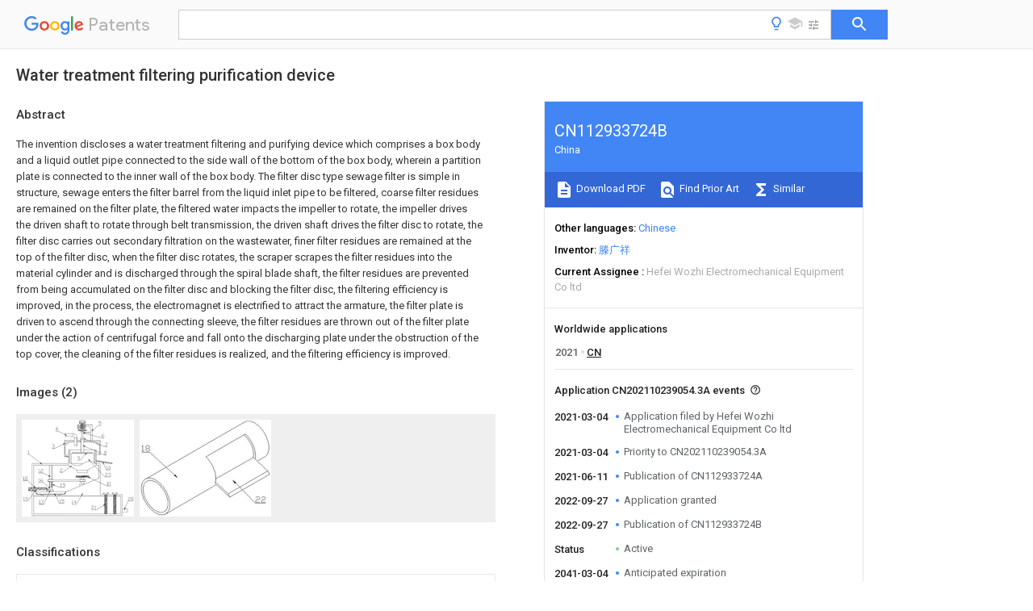

--- FILE ---
content_type: text/html
request_url: https://patents.google.com/patent/CN112933724B/en
body_size: 20145
content:
<!DOCTYPE html>
<html lang="en">
  <head>
    <title>CN112933724B - Water treatment filtering purification device 
        - Google Patents</title>

    <meta name="viewport" content="width=device-width, initial-scale=1">
    <meta charset="UTF-8">
    <meta name="referrer" content="origin-when-crossorigin">
    <link rel="canonical" href="https://patents.google.com/patent/CN112933724B/en">
    <meta name="description" content="
     The invention discloses a water treatment filtering and purifying device which comprises a box body and a liquid outlet pipe connected to the side wall of the bottom of the box body, wherein a partition plate is connected to the inner wall of the box body. The filter disc type sewage filter is simple in structure, sewage enters the filter barrel from the liquid inlet pipe to be filtered, coarse filter residues are remained on the filter plate, the filtered water impacts the impeller to rotate, the impeller drives the driven shaft to rotate through belt transmission, the driven shaft drives the filter disc to rotate, the filter disc carries out secondary filtration on the wastewater, finer filter residues are remained at the top of the filter disc, when the filter disc rotates, the scraper scrapes the filter residues into the material cylinder and is discharged through the spiral blade shaft, the filter residues are prevented from being accumulated on the filter disc and blocking the filter disc, the filtering efficiency is improved, in the process, the electromagnet is electrified to attract the armature, the filter plate is driven to ascend through the connecting sleeve, the filter residues are thrown out of the filter plate under the action of centrifugal force and fall onto the discharging plate under the obstruction of the top cover, the cleaning of the filter residues is realized, and the filtering efficiency is improved. 
     
   
   ">
    <meta name="DC.type" content="patent">
    <meta name="DC.title" content="Water treatment filtering purification device 
       ">
    <meta name="DC.date" content="2021-03-04" scheme="dateSubmitted">
    <meta name="DC.description" content="
     The invention discloses a water treatment filtering and purifying device which comprises a box body and a liquid outlet pipe connected to the side wall of the bottom of the box body, wherein a partition plate is connected to the inner wall of the box body. The filter disc type sewage filter is simple in structure, sewage enters the filter barrel from the liquid inlet pipe to be filtered, coarse filter residues are remained on the filter plate, the filtered water impacts the impeller to rotate, the impeller drives the driven shaft to rotate through belt transmission, the driven shaft drives the filter disc to rotate, the filter disc carries out secondary filtration on the wastewater, finer filter residues are remained at the top of the filter disc, when the filter disc rotates, the scraper scrapes the filter residues into the material cylinder and is discharged through the spiral blade shaft, the filter residues are prevented from being accumulated on the filter disc and blocking the filter disc, the filtering efficiency is improved, in the process, the electromagnet is electrified to attract the armature, the filter plate is driven to ascend through the connecting sleeve, the filter residues are thrown out of the filter plate under the action of centrifugal force and fall onto the discharging plate under the obstruction of the top cover, the cleaning of the filter residues is realized, and the filtering efficiency is improved. 
     
   
   ">
    <meta name="citation_patent_application_number" content="CN:202110239054.3A">
    <meta name="citation_pdf_url" content="https://patentimages.storage.googleapis.com/09/1d/42/88986e84b28e5c/CN112933724B.pdf">
    <meta name="citation_patent_number" content="CN:112933724:B">
    <meta name="DC.date" content="2022-09-27" scheme="issue">
    <meta name="DC.contributor" content="滕广祥" scheme="inventor">
    <meta name="DC.contributor" content="Hefei Wozhi Electromechanical Equipment Co ltd" scheme="assignee">
    <meta name="DC.relation" content="JP:S5756006:A" scheme="references">
    <meta name="DC.relation" content="EP:2982426:A1" scheme="references">
    <meta name="DC.relation" content="CN:108404508:A" scheme="references">
    <meta name="DC.relation" content="CN:208327573:U" scheme="references">
    <meta name="DC.relation" content="CN:112316509:A" scheme="references">
    <meta name="DC.relation" content="CN:212067956:U" scheme="references">
    <meta name="DC.relation" content="CN:111437651:A" scheme="references">
    <meta name="DC.relation" content="CN:111362435:A" scheme="references">
    <link rel="stylesheet" href="https://fonts.googleapis.com/css?family=Roboto:400,400italic,500,500italic,700">
    <link rel="stylesheet" href="https://fonts.googleapis.com/css?family=Product+Sans">
    <link rel="stylesheet" href="https://fonts.googleapis.com/css2?family=Google+Sans:wght@400;500;700">

    <style>
      
      #gb { top: 15px; left: auto; right: 0; width: auto; min-width: 135px !important; }   
      body { transition: none; }
    </style>
    <script></script>

    <script>
      window.version = 'patent-search.search_20250707_RC00';

      function sendFeedback() {
        userfeedback.api.startFeedback({
          'productId': '713680',
          'bucket': 'patent-search-web',
          'productVersion': window.version,
        });
      }

      window.experiments = {};
      window.experiments.patentCountries = "ae,ag,al,am,ao,ap,ar,at,au,aw,az,ba,bb,bd,be,bf,bg,bh,bj,bn,bo,br,bw,bx,by,bz,ca,cf,cg,ch,ci,cl,cm,cn,co,cr,cs,cu,cy,cz,dd,de,dj,dk,dm,do,dz,ea,ec,ee,eg,em,ep,es,fi,fr,ga,gb,gc,gd,ge,gh,gm,gn,gq,gr,gt,gw,hk,hn,hr,hu,ib,id,ie,il,in,ir,is,it,jo,jp,ke,kg,kh,km,kn,kp,kr,kw,kz,la,lc,li,lk,lr,ls,lt,lu,lv,ly,ma,mc,md,me,mg,mk,ml,mn,mo,mr,mt,mw,mx,my,mz,na,ne,ng,ni,nl,no,nz,oa,om,pa,pe,pg,ph,pl,pt,py,qa,ro,rs,ru,rw,sa,sc,sd,se,sg,si,sk,sl,sm,sn,st,su,sv,sy,sz,td,tg,th,tj,tm,tn,tr,tt,tw,tz,ua,ug,us,uy,uz,vc,ve,vn,wo,yu,za,zm,zw";
      
      
      window.experiments.keywordWizard = true;
      
      
      
      window.experiments.definitions = true;
      window.experiments.plogs = true;

      window.Polymer = {
        dom: 'shady',
        lazyRegister: true,
      };
    </script>

    <script src="//www.gstatic.com/patent-search/frontend/patent-search.search_20250707_RC00/scs/compiled_dir/webcomponentsjs/webcomponents-lite.min.js"></script>
    <link rel="import" href="//www.gstatic.com/patent-search/frontend/patent-search.search_20250707_RC00/scs/compiled_dir/search-app-vulcanized.html">
  </head>
  <body unresolved>
    
    
    <script></script>
    <script src="//www.gstatic.com/patent-search/frontend/patent-search.search_20250707_RC00/scs/compiled_dir/search-app-vulcanized.js"></script>
    <search-app>
      
      

      <article class="result" itemscope itemtype="http://schema.org/ScholarlyArticle">
  <h1 itemprop="pageTitle">CN112933724B - Water treatment filtering purification device 
        - Google Patents</h1>
  <span itemprop="title">Water treatment filtering purification device 
       </span>

  <meta itemprop="type" content="patent">
  <a href="https://patentimages.storage.googleapis.com/09/1d/42/88986e84b28e5c/CN112933724B.pdf" itemprop="pdfLink">Download PDF</a>
  <h2>Info</h2>

  <dl>
    <dt>Publication number</dt>
    <dd itemprop="publicationNumber">CN112933724B</dd>
    <meta itemprop="numberWithoutCodes" content="112933724">
    <meta itemprop="kindCode" content="B">
    <meta itemprop="publicationDescription" content="Granted patent for invention">
    <span>CN112933724B</span>
    <span>CN202110239054.3A</span>
    <span>CN202110239054A</span>
    <span>CN112933724B</span>
    <span>CN 112933724 B</span>
    <span>CN112933724 B</span>
    <span>CN 112933724B</span>
    <span>  </span>
    <span> </span>
    <span> </span>
    <span>CN 202110239054 A</span>
    <span>CN202110239054 A</span>
    <span>CN 202110239054A</span>
    <span>CN 112933724 B</span>
    <span>CN112933724 B</span>
    <span>CN 112933724B</span>

    <dt>Authority</dt>
    <dd itemprop="countryCode">CN</dd>
    <dd itemprop="countryName">China</dd>

    <dt>Prior art keywords</dt>
    <dd itemprop="priorArtKeywords" repeat>filter</dd>
    <dd itemprop="priorArtKeywords" repeat>filter disc</dd>
    <dd itemprop="priorArtKeywords" repeat>box body</dd>
    <dd itemprop="priorArtKeywords" repeat>shaft</dd>
    <dd itemprop="priorArtKeywords" repeat>water treatment</dd>

    <dt>Prior art date</dt>
    <dd><time itemprop="priorArtDate" datetime="2021-03-04">2021-03-04</time></dd>

    <dt>Legal status (The legal status is an assumption and is not a legal conclusion. Google has not performed a legal analysis and makes no representation as to the accuracy of the status listed.)</dt>
    <dd itemprop="legalStatusIfi" itemscope>
      <span itemprop="status">Active</span>
    </dd>
  </dl>

  <dt>Application number</dt>
  <dd itemprop="applicationNumber">CN202110239054.3A</dd>

  <dt>Other languages</dt>
  <dd itemprop="otherLanguages" itemscope repeat>
    <a href="/patent/CN112933724B/zh">
      <span itemprop="name">Chinese</span> (<span itemprop="code">zh</span>)
    </a>
  </dd>

  <dt>Other versions</dt>
  <dd itemprop="directAssociations" itemscope repeat>
    <a href="/patent/CN112933724A/en">
      <span itemprop="publicationNumber">CN112933724A</span>
      (<span itemprop="primaryLanguage">en</span>
    </a>
  </dd>

  <dt>Inventor</dt>
  <dd itemprop="inventor" repeat>滕广祥</dd>

  <dt>Current Assignee (The listed assignees may be inaccurate. Google has not performed a legal analysis and makes no representation or warranty as to the accuracy of the list.)</dt>
  <dd itemprop="assigneeCurrent" repeat>
    Hefei Wozhi Electromechanical Equipment Co ltd
  </dd>

  <dt>Original Assignee</dt>
  <dd itemprop="assigneeOriginal" repeat>Hefei Wozhi Electromechanical Equipment Co ltd</dd>

  <dt>Priority date (The priority date is an assumption and is not a legal conclusion. Google has not performed a legal analysis and makes no representation as to the accuracy of the date listed.)</dt>
  <dd><time itemprop="priorityDate" datetime="2021-03-04">2021-03-04</time></dd>

  <dt>Filing date</dt>
  <dd><time itemprop="filingDate" datetime="2021-03-04">2021-03-04</time></dd>

  <dt>Publication date</dt>
  <dd><time itemprop="publicationDate" datetime="2022-09-27">2022-09-27</time></dd>

  
  <dd itemprop="events" itemscope repeat>
    <time itemprop="date" datetime="2021-03-04">2021-03-04</time>
    <span itemprop="title">Application filed by Hefei Wozhi Electromechanical Equipment Co ltd</span>
    <span itemprop="type">filed</span>
    <span itemprop="critical" content="true" bool>Critical</span>
    
    
    
    <span itemprop="assigneeSearch">Hefei Wozhi Electromechanical Equipment Co ltd</span>
  </dd>
  <dd itemprop="events" itemscope repeat>
    <time itemprop="date" datetime="2021-03-04">2021-03-04</time>
    <span itemprop="title">Priority to CN202110239054.3A</span>
    <span itemprop="type">priority</span>
    <span itemprop="critical" content="true" bool>Critical</span>
    
    
    <span itemprop="documentId">patent/CN112933724B/en</span>
    
  </dd>
  <dd itemprop="events" itemscope repeat>
    <time itemprop="date" datetime="2021-06-11">2021-06-11</time>
    <span itemprop="title">Publication of CN112933724A</span>
    <span itemprop="type">publication</span>
    <span itemprop="critical" content="true" bool>Critical</span>
    
    
    <span itemprop="documentId">patent/CN112933724A/en</span>
    
  </dd>
  <dd itemprop="events" itemscope repeat>
    <time itemprop="date" datetime="2022-09-27">2022-09-27</time>
    <span itemprop="title">Application granted</span>
    <span itemprop="type">granted</span>
    <span itemprop="critical" content="true" bool>Critical</span>
    
    
    
    
  </dd>
  <dd itemprop="events" itemscope repeat>
    <time itemprop="date" datetime="2022-09-27">2022-09-27</time>
    <span itemprop="title">Publication of CN112933724B</span>
    <span itemprop="type">publication</span>
    <span itemprop="critical" content="true" bool>Critical</span>
    
    
    <span itemprop="documentId">patent/CN112933724B/en</span>
    
  </dd>
  <dd itemprop="events" itemscope repeat>
    <time itemprop="date">Status</time>
    <span itemprop="title">Active</span>
    <span itemprop="type">legal-status</span>
    <span itemprop="critical" content="true" bool>Critical</span>
    <span itemprop="current" content="true" bool>Current</span>
    
    
    
  </dd>
  <dd itemprop="events" itemscope repeat>
    <time itemprop="date" datetime="2041-03-04">2041-03-04</time>
    <span itemprop="title">Anticipated expiration</span>
    <span itemprop="type">legal-status</span>
    <span itemprop="critical" content="true" bool>Critical</span>
    
    
    
    
  </dd>

  <h2>Links</h2>
  <ul>
    

    <li itemprop="links" itemscope repeat>
        <meta itemprop="id" content="espacenetLink">
        <a href="https://worldwide.espacenet.com/publicationDetails/biblio?CC=CN&amp;NR=112933724B&amp;KC=B&amp;FT=D" itemprop="url" target="_blank"><span itemprop="text">Espacenet</span></a>
      </li>
      

    

    <li itemprop="links" itemscope repeat>
      <meta itemprop="id" content="globalDossierLink">
      <a href="https://globaldossier.uspto.gov/result/application/CN/202110239054/1" itemprop="url" target="_blank"><span itemprop="text">Global Dossier</span></a>
    </li>

    

      

      

      
      <li itemprop="links" itemscope repeat>
        <meta itemprop="id" content="stackexchangeLink">
        <a href="https://patents.stackexchange.com/questions/tagged/CN112933724B" itemprop="url"><span itemprop="text">Discuss</span></a>
      </li>
  </ul>

  <ul itemprop="concept" itemscope>
    <li itemprop="match" itemscope repeat>
      <span itemprop="id">238000001914</span>
      <span itemprop="name">filtration</span>
      <span itemprop="domain">Methods</span>
      <span itemprop="svg_large"></span>
      <span itemprop="svg_small"></span>
      <span itemprop="smiles"></span>
      <span itemprop="inchi_key"></span>
      <span itemprop="similarity">0.000</span>
      <span itemprop="sections" repeat>title</span>
      <span itemprop="sections" repeat>claims</span>
      <span itemprop="sections" repeat>abstract</span>
      <span itemprop="sections" repeat>description</span>
      <span itemprop="count">26</span>
    </li>
    <li itemprop="match" itemscope repeat>
      <span itemprop="id">XLYOFNOQVPJJNP-UHFFFAOYSA-N</span>
      <span itemprop="name">water</span>
      <span itemprop="domain">Substances</span>
      <span itemprop="svg_large"></span>
      <span itemprop="svg_small"></span>
      <span itemprop="smiles">O</span>
      <span itemprop="inchi_key">XLYOFNOQVPJJNP-UHFFFAOYSA-N</span>
      <span itemprop="similarity">0.000</span>
      <span itemprop="sections" repeat>title</span>
      <span itemprop="sections" repeat>claims</span>
      <span itemprop="sections" repeat>abstract</span>
      <span itemprop="sections" repeat>description</span>
      <span itemprop="count">23</span>
    </li>
    <li itemprop="match" itemscope repeat>
      <span itemprop="id">238000000746</span>
      <span itemprop="name">purification</span>
      <span itemprop="domain">Methods</span>
      <span itemprop="svg_large"></span>
      <span itemprop="svg_small"></span>
      <span itemprop="smiles"></span>
      <span itemprop="inchi_key"></span>
      <span itemprop="similarity">0.000</span>
      <span itemprop="sections" repeat>title</span>
      <span itemprop="sections" repeat>description</span>
      <span itemprop="count">4</span>
    </li>
    <li itemprop="match" itemscope repeat>
      <span itemprop="id">239000007788</span>
      <span itemprop="name">liquid</span>
      <span itemprop="domain">Substances</span>
      <span itemprop="svg_large"></span>
      <span itemprop="svg_small"></span>
      <span itemprop="smiles"></span>
      <span itemprop="inchi_key"></span>
      <span itemprop="similarity">0.000</span>
      <span itemprop="sections" repeat>claims</span>
      <span itemprop="sections" repeat>abstract</span>
      <span itemprop="sections" repeat>description</span>
      <span itemprop="count">24</span>
    </li>
    <li itemprop="match" itemscope repeat>
      <span itemprop="id">239000000463</span>
      <span itemprop="name">material</span>
      <span itemprop="domain">Substances</span>
      <span itemprop="svg_large"></span>
      <span itemprop="svg_small"></span>
      <span itemprop="smiles"></span>
      <span itemprop="inchi_key"></span>
      <span itemprop="similarity">0.000</span>
      <span itemprop="sections" repeat>claims</span>
      <span itemprop="sections" repeat>abstract</span>
      <span itemprop="sections" repeat>description</span>
      <span itemprop="count">14</span>
    </li>
    <li itemprop="match" itemscope repeat>
      <span itemprop="id">238000005192</span>
      <span itemprop="name">partition</span>
      <span itemprop="domain">Methods</span>
      <span itemprop="svg_large"></span>
      <span itemprop="svg_small"></span>
      <span itemprop="smiles"></span>
      <span itemprop="inchi_key"></span>
      <span itemprop="similarity">0.000</span>
      <span itemprop="sections" repeat>claims</span>
      <span itemprop="sections" repeat>abstract</span>
      <span itemprop="sections" repeat>description</span>
      <span itemprop="count">8</span>
    </li>
    <li itemprop="match" itemscope repeat>
      <span itemprop="id">230000005540</span>
      <span itemprop="name">biological transmission</span>
      <span itemprop="domain">Effects</span>
      <span itemprop="svg_large"></span>
      <span itemprop="svg_small"></span>
      <span itemprop="smiles"></span>
      <span itemprop="inchi_key"></span>
      <span itemprop="similarity">0.000</span>
      <span itemprop="sections" repeat>claims</span>
      <span itemprop="sections" repeat>abstract</span>
      <span itemprop="sections" repeat>description</span>
      <span itemprop="count">4</span>
    </li>
    <li itemprop="match" itemscope repeat>
      <span itemprop="id">OKTJSMMVPCPJKN-UHFFFAOYSA-N</span>
      <span itemprop="name">Carbon</span>
      <span itemprop="domain">Chemical compound</span>
      <span itemprop="svg_large"></span>
      <span itemprop="svg_small"></span>
      <span itemprop="smiles">[C]</span>
      <span itemprop="inchi_key">OKTJSMMVPCPJKN-UHFFFAOYSA-N</span>
      <span itemprop="similarity">0.000</span>
      <span itemprop="sections" repeat>claims</span>
      <span itemprop="sections" repeat>description</span>
      <span itemprop="count">19</span>
    </li>
    <li itemprop="match" itemscope repeat>
      <span itemprop="id">238000007790</span>
      <span itemprop="name">scraping</span>
      <span itemprop="domain">Methods</span>
      <span itemprop="svg_large"></span>
      <span itemprop="svg_small"></span>
      <span itemprop="smiles"></span>
      <span itemprop="inchi_key"></span>
      <span itemprop="similarity">0.000</span>
      <span itemprop="sections" repeat>claims</span>
      <span itemprop="sections" repeat>description</span>
      <span itemprop="count">5</span>
    </li>
    <li itemprop="match" itemscope repeat>
      <span itemprop="id">238000007789</span>
      <span itemprop="name">sealing</span>
      <span itemprop="domain">Methods</span>
      <span itemprop="svg_large"></span>
      <span itemprop="svg_small"></span>
      <span itemprop="smiles"></span>
      <span itemprop="inchi_key"></span>
      <span itemprop="similarity">0.000</span>
      <span itemprop="sections" repeat>claims</span>
      <span itemprop="sections" repeat>description</span>
      <span itemprop="count">2</span>
    </li>
    <li itemprop="match" itemscope repeat>
      <span itemprop="id">239000010865</span>
      <span itemprop="name">sewage</span>
      <span itemprop="domain">Substances</span>
      <span itemprop="svg_large"></span>
      <span itemprop="svg_small"></span>
      <span itemprop="smiles"></span>
      <span itemprop="inchi_key"></span>
      <span itemprop="similarity">0.000</span>
      <span itemprop="sections" repeat>abstract</span>
      <span itemprop="sections" repeat>description</span>
      <span itemprop="count">5</span>
    </li>
    <li itemprop="match" itemscope repeat>
      <span itemprop="id">239000002351</span>
      <span itemprop="name">wastewater</span>
      <span itemprop="domain">Substances</span>
      <span itemprop="svg_large"></span>
      <span itemprop="svg_small"></span>
      <span itemprop="smiles"></span>
      <span itemprop="inchi_key"></span>
      <span itemprop="similarity">0.000</span>
      <span itemprop="sections" repeat>abstract</span>
      <span itemprop="sections" repeat>description</span>
      <span itemprop="count">5</span>
    </li>
    <li itemprop="match" itemscope repeat>
      <span itemprop="id">230000000903</span>
      <span itemprop="name">blocking effect</span>
      <span itemprop="domain">Effects</span>
      <span itemprop="svg_large"></span>
      <span itemprop="svg_small"></span>
      <span itemprop="smiles"></span>
      <span itemprop="inchi_key"></span>
      <span itemprop="similarity">0.000</span>
      <span itemprop="sections" repeat>abstract</span>
      <span itemprop="sections" repeat>description</span>
      <span itemprop="count">3</span>
    </li>
    <li itemprop="match" itemscope repeat>
      <span itemprop="id">238000000034</span>
      <span itemprop="name">method</span>
      <span itemprop="domain">Methods</span>
      <span itemprop="svg_large"></span>
      <span itemprop="svg_small"></span>
      <span itemprop="smiles"></span>
      <span itemprop="inchi_key"></span>
      <span itemprop="similarity">0.000</span>
      <span itemprop="sections" repeat>abstract</span>
      <span itemprop="sections" repeat>description</span>
      <span itemprop="count">3</span>
    </li>
    <li itemprop="match" itemscope repeat>
      <span itemprop="id">238000007599</span>
      <span itemprop="name">discharging</span>
      <span itemprop="domain">Methods</span>
      <span itemprop="svg_large"></span>
      <span itemprop="svg_small"></span>
      <span itemprop="smiles"></span>
      <span itemprop="inchi_key"></span>
      <span itemprop="similarity">0.000</span>
      <span itemprop="sections" repeat>abstract</span>
      <span itemprop="sections" repeat>description</span>
      <span itemprop="count">2</span>
    </li>
    <li itemprop="match" itemscope repeat>
      <span itemprop="id">238000004140</span>
      <span itemprop="name">cleaning</span>
      <span itemprop="domain">Methods</span>
      <span itemprop="svg_large"></span>
      <span itemprop="svg_small"></span>
      <span itemprop="smiles"></span>
      <span itemprop="inchi_key"></span>
      <span itemprop="similarity">0.000</span>
      <span itemprop="sections" repeat>abstract</span>
      <span itemprop="count">1</span>
    </li>
    <li itemprop="match" itemscope repeat>
      <span itemprop="id">229910052799</span>
      <span itemprop="name">carbon</span>
      <span itemprop="domain">Inorganic materials</span>
      <span itemprop="svg_large"></span>
      <span itemprop="svg_small"></span>
      <span itemprop="smiles"></span>
      <span itemprop="inchi_key"></span>
      <span itemprop="similarity">0.000</span>
      <span itemprop="sections" repeat>description</span>
      <span itemprop="count">3</span>
    </li>
    <li itemprop="match" itemscope repeat>
      <span itemprop="id">239000012535</span>
      <span itemprop="name">impurity</span>
      <span itemprop="domain">Substances</span>
      <span itemprop="svg_large"></span>
      <span itemprop="svg_small"></span>
      <span itemprop="smiles"></span>
      <span itemprop="inchi_key"></span>
      <span itemprop="similarity">0.000</span>
      <span itemprop="sections" repeat>description</span>
      <span itemprop="count">3</span>
    </li>
    <li itemprop="match" itemscope repeat>
      <span itemprop="id">238000001179</span>
      <span itemprop="name">sorption measurement</span>
      <span itemprop="domain">Methods</span>
      <span itemprop="svg_large"></span>
      <span itemprop="svg_small"></span>
      <span itemprop="smiles"></span>
      <span itemprop="inchi_key"></span>
      <span itemprop="similarity">0.000</span>
      <span itemprop="sections" repeat>description</span>
      <span itemprop="count">3</span>
    </li>
    <li itemprop="match" itemscope repeat>
      <span itemprop="id">230000000694</span>
      <span itemprop="name">effects</span>
      <span itemprop="domain">Effects</span>
      <span itemprop="svg_large"></span>
      <span itemprop="svg_small"></span>
      <span itemprop="smiles"></span>
      <span itemprop="inchi_key"></span>
      <span itemprop="similarity">0.000</span>
      <span itemprop="sections" repeat>description</span>
      <span itemprop="count">2</span>
    </li>
    <li itemprop="match" itemscope repeat>
      <span itemprop="id">241000282414</span>
      <span itemprop="name">Homo sapiens</span>
      <span itemprop="domain">Species</span>
      <span itemprop="svg_large"></span>
      <span itemprop="svg_small"></span>
      <span itemprop="smiles"></span>
      <span itemprop="inchi_key"></span>
      <span itemprop="similarity">0.000</span>
      <span itemprop="sections" repeat>description</span>
      <span itemprop="count">1</span>
    </li>
    <li itemprop="match" itemscope repeat>
      <span itemprop="id">230000009286</span>
      <span itemprop="name">beneficial effect</span>
      <span itemprop="domain">Effects</span>
      <span itemprop="svg_large"></span>
      <span itemprop="svg_small"></span>
      <span itemprop="smiles"></span>
      <span itemprop="inchi_key"></span>
      <span itemprop="similarity">0.000</span>
      <span itemprop="sections" repeat>description</span>
      <span itemprop="count">1</span>
    </li>
    <li itemprop="match" itemscope repeat>
      <span itemprop="id">230000007547</span>
      <span itemprop="name">defect</span>
      <span itemprop="domain">Effects</span>
      <span itemprop="svg_large"></span>
      <span itemprop="svg_small"></span>
      <span itemprop="smiles"></span>
      <span itemprop="inchi_key"></span>
      <span itemprop="similarity">0.000</span>
      <span itemprop="sections" repeat>description</span>
      <span itemprop="count">1</span>
    </li>
    <li itemprop="match" itemscope repeat>
      <span itemprop="id">238000010586</span>
      <span itemprop="name">diagram</span>
      <span itemprop="domain">Methods</span>
      <span itemprop="svg_large"></span>
      <span itemprop="svg_small"></span>
      <span itemprop="smiles"></span>
      <span itemprop="inchi_key"></span>
      <span itemprop="similarity">0.000</span>
      <span itemprop="sections" repeat>description</span>
      <span itemprop="count">1</span>
    </li>
    <li itemprop="match" itemscope repeat>
      <span itemprop="id">238000000053</span>
      <span itemprop="name">physical method</span>
      <span itemprop="domain">Methods</span>
      <span itemprop="svg_large"></span>
      <span itemprop="svg_small"></span>
      <span itemprop="smiles"></span>
      <span itemprop="inchi_key"></span>
      <span itemprop="similarity">0.000</span>
      <span itemprop="sections" repeat>description</span>
      <span itemprop="count">1</span>
    </li>
    <li itemprop="match" itemscope repeat>
      <span itemprop="id">239000011148</span>
      <span itemprop="name">porous material</span>
      <span itemprop="domain">Substances</span>
      <span itemprop="svg_large"></span>
      <span itemprop="svg_small"></span>
      <span itemprop="smiles"></span>
      <span itemprop="inchi_key"></span>
      <span itemprop="similarity">0.000</span>
      <span itemprop="sections" repeat>description</span>
      <span itemprop="count">1</span>
    </li>
    <li itemprop="match" itemscope repeat>
      <span itemprop="id">238000005096</span>
      <span itemprop="name">rolling process</span>
      <span itemprop="domain">Methods</span>
      <span itemprop="svg_large"></span>
      <span itemprop="svg_small"></span>
      <span itemprop="smiles"></span>
      <span itemprop="inchi_key"></span>
      <span itemprop="similarity">0.000</span>
      <span itemprop="sections" repeat>description</span>
      <span itemprop="count">1</span>
    </li>
    <li itemprop="match" itemscope repeat>
      <span itemprop="id">239000007787</span>
      <span itemprop="name">solid</span>
      <span itemprop="domain">Substances</span>
      <span itemprop="svg_large"></span>
      <span itemprop="svg_small"></span>
      <span itemprop="smiles"></span>
      <span itemprop="inchi_key"></span>
      <span itemprop="similarity">0.000</span>
      <span itemprop="sections" repeat>description</span>
      <span itemprop="count">1</span>
    </li>
    <li itemprop="match" itemscope repeat>
      <span itemprop="id">239000000126</span>
      <span itemprop="name">substance</span>
      <span itemprop="domain">Substances</span>
      <span itemprop="svg_large"></span>
      <span itemprop="svg_small"></span>
      <span itemprop="smiles"></span>
      <span itemprop="inchi_key"></span>
      <span itemprop="similarity">0.000</span>
      <span itemprop="sections" repeat>description</span>
      <span itemprop="count">1</span>
    </li>
    <li itemprop="match" itemscope repeat>
      <span itemprop="id">239000002699</span>
      <span itemprop="name">waste material</span>
      <span itemprop="domain">Substances</span>
      <span itemprop="svg_large"></span>
      <span itemprop="svg_small"></span>
      <span itemprop="smiles"></span>
      <span itemprop="inchi_key"></span>
      <span itemprop="similarity">0.000</span>
      <span itemprop="sections" repeat>description</span>
      <span itemprop="count">1</span>
    </li>
  </ul>

  <section>
    <h2>Images</h2>
    <ul>
      <li itemprop="images" itemscope repeat>
        <img itemprop="thumbnail" src="https://patentimages.storage.googleapis.com/49/72/e1/a3345c1b9fc452/HDA0002961455520000011.png">
        <meta itemprop="full" content="https://patentimages.storage.googleapis.com/7a/af/c7/21bf4eca6397bc/HDA0002961455520000011.png">
        <ul>
          <li itemprop="callouts" itemscope repeat>
            <meta itemprop="figurePage" content="0">
            <meta itemprop="id" content="10">
            <meta itemprop="label" content="discharge plate">
            <span itemprop="bounds" itemscope>
              <meta itemprop="left" content="753">
              <meta itemprop="top" content="414">
              <meta itemprop="right" content="793">
              <meta itemprop="bottom" content="446">
            </span>
          </li>
          <li itemprop="callouts" itemscope repeat>
            <meta itemprop="figurePage" content="0">
            <meta itemprop="id" content="11">
            <meta itemprop="label" content="impeller">
            <span itemprop="bounds" itemscope>
              <meta itemprop="left" content="760">
              <meta itemprop="top" content="558">
              <meta itemprop="right" content="793">
              <meta itemprop="bottom" content="587">
            </span>
          </li>
          <li itemprop="callouts" itemscope repeat>
            <meta itemprop="figurePage" content="0">
            <meta itemprop="id" content="12">
            <meta itemprop="label" content="shaft">
            <span itemprop="bounds" itemscope>
              <meta itemprop="left" content="146">
              <meta itemprop="top" content="442">
              <meta itemprop="right" content="191">
              <meta itemprop="bottom" content="472">
            </span>
          </li>
          <li itemprop="callouts" itemscope repeat>
            <meta itemprop="figurePage" content="0">
            <meta itemprop="id" content="13">
            <meta itemprop="label" content="spring">
            <span itemprop="bounds" itemscope>
              <meta itemprop="left" content="340">
              <meta itemprop="top" content="567">
              <meta itemprop="right" content="388">
              <meta itemprop="bottom" content="602">
            </span>
          </li>
          <li itemprop="callouts" itemscope repeat>
            <meta itemprop="figurePage" content="0">
            <meta itemprop="id" content="14">
            <meta itemprop="label" content="partition plate">
            <span itemprop="bounds" itemscope>
              <meta itemprop="left" content="444">
              <meta itemprop="top" content="721">
              <meta itemprop="right" content="488">
              <meta itemprop="bottom" content="753">
            </span>
          </li>
          <li itemprop="callouts" itemscope repeat>
            <meta itemprop="figurePage" content="0">
            <meta itemprop="id" content="15">
            <meta itemprop="label" content="filter disc">
            <span itemprop="bounds" itemscope>
              <meta itemprop="left" content="335">
              <meta itemprop="top" content="713">
              <meta itemprop="right" content="377">
              <meta itemprop="bottom" content="744">
            </span>
          </li>
          <li itemprop="callouts" itemscope repeat>
            <meta itemprop="figurePage" content="0">
            <meta itemprop="id" content="16">
            <meta itemprop="label" content="rod sleeve">
            <span itemprop="bounds" itemscope>
              <meta itemprop="left" content="147">
              <meta itemprop="top" content="526">
              <meta itemprop="right" content="189">
              <meta itemprop="bottom" content="556">
            </span>
          </li>
          <li itemprop="callouts" itemscope repeat>
            <meta itemprop="figurePage" content="0">
            <meta itemprop="id" content="17">
            <meta itemprop="label" content="conical friction wheel">
            <span itemprop="bounds" itemscope>
              <meta itemprop="left" content="150">
              <meta itemprop="top" content="719">
              <meta itemprop="right" content="194">
              <meta itemprop="bottom" content="750">
            </span>
          </li>
          <li itemprop="callouts" itemscope repeat>
            <meta itemprop="figurePage" content="0">
            <meta itemprop="id" content="18">
            <meta itemprop="label" content="feed cylinder">
            <span itemprop="bounds" itemscope>
              <meta itemprop="left" content="9">
              <meta itemprop="top" content="510">
              <meta itemprop="right" content="54">
              <meta itemprop="bottom" content="540">
            </span>
          </li>
          <li itemprop="callouts" itemscope repeat>
            <meta itemprop="figurePage" content="0">
            <meta itemprop="id" content="19">
            <meta itemprop="label" content="spiral blade axle">
            <span itemprop="bounds" itemscope>
              <meta itemprop="left" content="9">
              <meta itemprop="top" content="692">
              <meta itemprop="right" content="55">
              <meta itemprop="bottom" content="721">
            </span>
          </li>
          <li itemprop="callouts" itemscope repeat>
            <meta itemprop="figurePage" content="0">
            <meta itemprop="id" content="20">
            <meta itemprop="label" content="liquid outlet pipe">
            <span itemprop="bounds" itemscope>
              <meta itemprop="left" content="945">
              <meta itemprop="top" content="691">
              <meta itemprop="right" content="997">
              <meta itemprop="bottom" content="725">
            </span>
          </li>
          <li itemprop="callouts" itemscope repeat>
            <meta itemprop="figurePage" content="0">
            <meta itemprop="id" content="21">
            <meta itemprop="label" content="carbon filter plate">
            <span itemprop="bounds" itemscope>
              <meta itemprop="left" content="620">
              <meta itemprop="top" content="770">
              <meta itemprop="right" content="663">
              <meta itemprop="bottom" content="801">
            </span>
          </li>
          <li itemprop="callouts" itemscope repeat>
            <meta itemprop="figurePage" content="0">
            <meta itemprop="id" content="23">
            <meta itemprop="label" content="filter barrel">
            <span itemprop="bounds" itemscope>
              <meta itemprop="left" content="741">
              <meta itemprop="top" content="477">
              <meta itemprop="right" content="794">
              <meta itemprop="bottom" content="507">
            </span>
          </li>
          <li itemprop="callouts" itemscope repeat>
            <meta itemprop="figurePage" content="0">
            <meta itemprop="id" content="3">
            <meta itemprop="label" content="top cover">
            <span itemprop="bounds" itemscope>
              <meta itemprop="left" content="266">
              <meta itemprop="top" content="218">
              <meta itemprop="right" content="295">
              <meta itemprop="bottom" content="254">
            </span>
          </li>
          <li itemprop="callouts" itemscope repeat>
            <meta itemprop="figurePage" content="0">
            <meta itemprop="id" content="7">
            <meta itemprop="label" content="armature">
            <span itemprop="bounds" itemscope>
              <meta itemprop="left" content="734">
              <meta itemprop="top" content="202">
              <meta itemprop="right" content="773">
              <meta itemprop="bottom" content="238">
            </span>
          </li>
          <li itemprop="callouts" itemscope repeat>
            <meta itemprop="figurePage" content="0">
            <meta itemprop="id" content="8">
            <meta itemprop="label" content="sleeve">
            <span itemprop="bounds" itemscope>
              <meta itemprop="left" content="728">
              <meta itemprop="top" content="275">
              <meta itemprop="right" content="763">
              <meta itemprop="bottom" content="311">
            </span>
          </li>
        </ul>
      </li>
      <li itemprop="images" itemscope repeat>
        <img itemprop="thumbnail" src="https://patentimages.storage.googleapis.com/1f/82/66/26f2026fe4d211/HDA0002961455520000021.png">
        <meta itemprop="full" content="https://patentimages.storage.googleapis.com/96/11/8d/14bd17cb18080a/HDA0002961455520000021.png">
        <ul>
          <li itemprop="callouts" itemscope repeat>
            <meta itemprop="figurePage" content="1">
            <meta itemprop="id" content="18">
            <meta itemprop="label" content="feed cylinder">
            <span itemprop="bounds" itemscope>
              <meta itemprop="left" content="9">
              <meta itemprop="top" content="193">
              <meta itemprop="right" content="79">
              <meta itemprop="bottom" content="239">
            </span>
          </li>
          <li itemprop="callouts" itemscope repeat>
            <meta itemprop="figurePage" content="1">
            <meta itemprop="id" content="22">
            <meta itemprop="label" content="scraper">
            <span itemprop="bounds" itemscope>
              <meta itemprop="left" content="877">
              <meta itemprop="top" content="585">
              <meta itemprop="right" content="961">
              <meta itemprop="bottom" content="632">
            </span>
          </li>
        </ul>
      </li>
    </ul>
  </section>

  <section>
    <h2>Classifications</h2>
    <ul>
      <li>
        <ul itemprop="classifications" itemscope repeat>
          <li itemprop="classifications" itemscope repeat>
            <span itemprop="Code">B</span>&mdash;<span itemprop="Description">PERFORMING OPERATIONS; TRANSPORTING</span>
            <meta itemprop="IsCPC" content="true">
          </li>
          <li itemprop="classifications" itemscope repeat>
            <span itemprop="Code">B01</span>&mdash;<span itemprop="Description">PHYSICAL OR CHEMICAL PROCESSES OR APPARATUS IN GENERAL</span>
            <meta itemprop="IsCPC" content="true">
          </li>
          <li itemprop="classifications" itemscope repeat>
            <span itemprop="Code">B01D</span>&mdash;<span itemprop="Description">SEPARATION</span>
            <meta itemprop="IsCPC" content="true">
          </li>
          <li itemprop="classifications" itemscope repeat>
            <span itemprop="Code">B01D36/00</span>&mdash;<span itemprop="Description">Filter circuits or combinations of filters with other separating devices</span>
            <meta itemprop="IsCPC" content="true">
          </li>
          <li itemprop="classifications" itemscope repeat>
            <span itemprop="Code">B01D36/02</span>&mdash;<span itemprop="Description">Combinations of filters of different kinds</span>
            <meta itemprop="Leaf" content="true"><meta itemprop="FirstCode" content="true"><meta itemprop="IsCPC" content="true">
          </li>
        </ul>
      </li>
      <li>
        <ul itemprop="classifications" itemscope repeat>
          <li itemprop="classifications" itemscope repeat>
            <span itemprop="Code">B</span>&mdash;<span itemprop="Description">PERFORMING OPERATIONS; TRANSPORTING</span>
            <meta itemprop="IsCPC" content="true">
          </li>
          <li itemprop="classifications" itemscope repeat>
            <span itemprop="Code">B01</span>&mdash;<span itemprop="Description">PHYSICAL OR CHEMICAL PROCESSES OR APPARATUS IN GENERAL</span>
            <meta itemprop="IsCPC" content="true">
          </li>
          <li itemprop="classifications" itemscope repeat>
            <span itemprop="Code">B01D</span>&mdash;<span itemprop="Description">SEPARATION</span>
            <meta itemprop="IsCPC" content="true">
          </li>
          <li itemprop="classifications" itemscope repeat>
            <span itemprop="Code">B01D29/00</span>&mdash;<span itemprop="Description">Filters with filtering elements stationary during filtration, e.g. pressure or suction filters, not covered by groups B01D24/00 - B01D27/00; Filtering elements therefor</span>
            <meta itemprop="IsCPC" content="true">
          </li>
          <li itemprop="classifications" itemscope repeat>
            <span itemprop="Code">B01D29/01</span>&mdash;<span itemprop="Description">Filters with filtering elements stationary during filtration, e.g. pressure or suction filters, not covered by groups B01D24/00 - B01D27/00; Filtering elements therefor with flat filtering elements</span>
            <meta itemprop="Leaf" content="true"><meta itemprop="IsCPC" content="true">
          </li>
        </ul>
      </li>
      <li>
        <ul itemprop="classifications" itemscope repeat>
          <li itemprop="classifications" itemscope repeat>
            <span itemprop="Code">B</span>&mdash;<span itemprop="Description">PERFORMING OPERATIONS; TRANSPORTING</span>
            <meta itemprop="IsCPC" content="true">
          </li>
          <li itemprop="classifications" itemscope repeat>
            <span itemprop="Code">B01</span>&mdash;<span itemprop="Description">PHYSICAL OR CHEMICAL PROCESSES OR APPARATUS IN GENERAL</span>
            <meta itemprop="IsCPC" content="true">
          </li>
          <li itemprop="classifications" itemscope repeat>
            <span itemprop="Code">B01D</span>&mdash;<span itemprop="Description">SEPARATION</span>
            <meta itemprop="IsCPC" content="true">
          </li>
          <li itemprop="classifications" itemscope repeat>
            <span itemprop="Code">B01D29/00</span>&mdash;<span itemprop="Description">Filters with filtering elements stationary during filtration, e.g. pressure or suction filters, not covered by groups B01D24/00 - B01D27/00; Filtering elements therefor</span>
            <meta itemprop="IsCPC" content="true">
          </li>
          <li itemprop="classifications" itemscope repeat>
            <span itemprop="Code">B01D29/62</span>&mdash;<span itemprop="Description">Regenerating the filter material in the filter</span>
            <meta itemprop="IsCPC" content="true">
          </li>
          <li itemprop="classifications" itemscope repeat>
            <span itemprop="Code">B01D29/70</span>&mdash;<span itemprop="Description">Regenerating the filter material in the filter by forces created by movement of the filter element</span>
            <meta itemprop="IsCPC" content="true">
          </li>
          <li itemprop="classifications" itemscope repeat>
            <span itemprop="Code">B01D29/74</span>&mdash;<span itemprop="Description">Regenerating the filter material in the filter by forces created by movement of the filter element involving centrifugal force</span>
            <meta itemprop="Leaf" content="true"><meta itemprop="IsCPC" content="true">
          </li>
        </ul>
      </li>
      <li>
        <ul itemprop="classifications" itemscope repeat>
          <li itemprop="classifications" itemscope repeat>
            <span itemprop="Code">B</span>&mdash;<span itemprop="Description">PERFORMING OPERATIONS; TRANSPORTING</span>
            <meta itemprop="IsCPC" content="true">
          </li>
          <li itemprop="classifications" itemscope repeat>
            <span itemprop="Code">B01</span>&mdash;<span itemprop="Description">PHYSICAL OR CHEMICAL PROCESSES OR APPARATUS IN GENERAL</span>
            <meta itemprop="IsCPC" content="true">
          </li>
          <li itemprop="classifications" itemscope repeat>
            <span itemprop="Code">B01D</span>&mdash;<span itemprop="Description">SEPARATION</span>
            <meta itemprop="IsCPC" content="true">
          </li>
          <li itemprop="classifications" itemscope repeat>
            <span itemprop="Code">B01D33/00</span>&mdash;<span itemprop="Description">Filters with filtering elements which move during the filtering operation</span>
            <meta itemprop="IsCPC" content="true">
          </li>
          <li itemprop="classifications" itemscope repeat>
            <span itemprop="Code">B01D33/15</span>&mdash;<span itemprop="Description">Filters with filtering elements which move during the filtering operation with rotary plane filtering surfaces</span>
            <meta itemprop="IsCPC" content="true">
          </li>
          <li itemprop="classifications" itemscope repeat>
            <span itemprop="Code">B01D33/17</span>&mdash;<span itemprop="Description">Filters with filtering elements which move during the filtering operation with rotary plane filtering surfaces with rotary filtering tables</span>
            <meta itemprop="Leaf" content="true"><meta itemprop="IsCPC" content="true">
          </li>
        </ul>
      </li>
      <li>
        <ul itemprop="classifications" itemscope repeat>
          <li itemprop="classifications" itemscope repeat>
            <span itemprop="Code">B</span>&mdash;<span itemprop="Description">PERFORMING OPERATIONS; TRANSPORTING</span>
            <meta itemprop="IsCPC" content="true">
          </li>
          <li itemprop="classifications" itemscope repeat>
            <span itemprop="Code">B01</span>&mdash;<span itemprop="Description">PHYSICAL OR CHEMICAL PROCESSES OR APPARATUS IN GENERAL</span>
            <meta itemprop="IsCPC" content="true">
          </li>
          <li itemprop="classifications" itemscope repeat>
            <span itemprop="Code">B01D</span>&mdash;<span itemprop="Description">SEPARATION</span>
            <meta itemprop="IsCPC" content="true">
          </li>
          <li itemprop="classifications" itemscope repeat>
            <span itemprop="Code">B01D33/00</span>&mdash;<span itemprop="Description">Filters with filtering elements which move during the filtering operation</span>
            <meta itemprop="IsCPC" content="true">
          </li>
          <li itemprop="classifications" itemscope repeat>
            <span itemprop="Code">B01D33/44</span>&mdash;<span itemprop="Description">Regenerating the filter material in the filter</span>
            <meta itemprop="IsCPC" content="true">
          </li>
          <li itemprop="classifications" itemscope repeat>
            <span itemprop="Code">B01D33/46</span>&mdash;<span itemprop="Description">Regenerating the filter material in the filter by scrapers, brushes nozzles or the like acting on the cake-side of the filtering element</span>
            <meta itemprop="IsCPC" content="true">
          </li>
          <li itemprop="classifications" itemscope repeat>
            <span itemprop="Code">B01D33/466</span>&mdash;<span itemprop="Description">Regenerating the filter material in the filter by scrapers, brushes nozzles or the like acting on the cake-side of the filtering element scrapers</span>
            <meta itemprop="Leaf" content="true"><meta itemprop="IsCPC" content="true">
          </li>
        </ul>
      </li>
      <li>
        <ul itemprop="classifications" itemscope repeat>
          <li itemprop="classifications" itemscope repeat>
            <span itemprop="Code">B</span>&mdash;<span itemprop="Description">PERFORMING OPERATIONS; TRANSPORTING</span>
            <meta itemprop="IsCPC" content="true">
          </li>
          <li itemprop="classifications" itemscope repeat>
            <span itemprop="Code">B01</span>&mdash;<span itemprop="Description">PHYSICAL OR CHEMICAL PROCESSES OR APPARATUS IN GENERAL</span>
            <meta itemprop="IsCPC" content="true">
          </li>
          <li itemprop="classifications" itemscope repeat>
            <span itemprop="Code">B01D</span>&mdash;<span itemprop="Description">SEPARATION</span>
            <meta itemprop="IsCPC" content="true">
          </li>
          <li itemprop="classifications" itemscope repeat>
            <span itemprop="Code">B01D33/00</span>&mdash;<span itemprop="Description">Filters with filtering elements which move during the filtering operation</span>
            <meta itemprop="IsCPC" content="true">
          </li>
          <li itemprop="classifications" itemscope repeat>
            <span itemprop="Code">B01D33/70</span>&mdash;<span itemprop="Description">Filters with filtering elements which move during the filtering operation having feed or discharge devices</span>
            <meta itemprop="IsCPC" content="true">
          </li>
          <li itemprop="classifications" itemscope repeat>
            <span itemprop="Code">B01D33/76</span>&mdash;<span itemprop="Description">Filters with filtering elements which move during the filtering operation having feed or discharge devices for discharging the filter cake, e.g. chutes</span>
            <meta itemprop="Leaf" content="true"><meta itemprop="IsCPC" content="true">
          </li>
        </ul>
      </li>
    </ul>
  </section>

  

  

  

  <section>
    <h2>Landscapes</h2>
    <ul>
      <li itemprop="landscapes" itemscope repeat>
        <span itemprop="name">Chemical &amp; Material Sciences</span>
        (<span itemprop="type">AREA</span>)
      </li>
      <li itemprop="landscapes" itemscope repeat>
        <span itemprop="name">Chemical Kinetics &amp; Catalysis</span>
        (<span itemprop="type">AREA</span>)
      </li>
      <li itemprop="landscapes" itemscope repeat>
        <span itemprop="name">Water Treatment By Sorption</span>
        (<span itemprop="type">AREA</span>)
      </li>
      <li itemprop="landscapes" itemscope repeat>
        <span itemprop="name">Centrifugal Separators</span>
        (<span itemprop="type">AREA</span>)
      </li>
    </ul>
  </section>


  <section itemprop="abstract" itemscope>
    <h2>Abstract</h2>
    
    <div itemprop="content" html><abstract mxw-id="PA517783519" lang="EN" load-source="patent-office">
    <div num="0001" class="abstract">The invention discloses a water treatment filtering and purifying device which comprises a box body and a liquid outlet pipe connected to the side wall of the bottom of the box body, wherein a partition plate is connected to the inner wall of the box body. The filter disc type sewage filter is simple in structure, sewage enters the filter barrel from the liquid inlet pipe to be filtered, coarse filter residues are remained on the filter plate, the filtered water impacts the impeller to rotate, the impeller drives the driven shaft to rotate through belt transmission, the driven shaft drives the filter disc to rotate, the filter disc carries out secondary filtration on the wastewater, finer filter residues are remained at the top of the filter disc, when the filter disc rotates, the scraper scrapes the filter residues into the material cylinder and is discharged through the spiral blade shaft, the filter residues are prevented from being accumulated on the filter disc and blocking the filter disc, the filtering efficiency is improved, in the process, the electromagnet is electrified to attract the armature, the filter plate is driven to ascend through the connecting sleeve, the filter residues are thrown out of the filter plate under the action of centrifugal force and fall onto the discharging plate under the obstruction of the top cover, the cleaning of the filter residues is realized, and the filtering efficiency is improved.</div>
    </abstract>
  </div>
  </section>

  <section itemprop="description" itemscope>
    <h2>Description</h2>
    
    <div itemprop="content" html><div mxw-id="PDES339747001" lang="EN" load-source="patent-office" class="description">
    <invention-title lang="EN" id="en-title1">Water treatment filtering purification device</invention-title>
    <technical-field>
      <div id="p0001" class="description-paragraph">Technical Field</div>
      <div id="p0002" num="0001" class="description-paragraph">The invention relates to the technical field of sewage treatment, in particular to a water treatment filtering and purifying device.</div>
    </technical-field>
    <background-art>
      <div id="p0003" class="description-paragraph">Background</div>
      <div id="p0004" num="0002" class="description-paragraph">The water treatment mode comprises physical treatment and chemical treatment. The mode of human beings for water treatment has been quite a lot of years, and the physical method comprises the steps of utilizing various filter materials with different pore sizes and utilizing an adsorption or blocking mode to remove impurities in water, wherein the more important one in the adsorption mode is adsorption by using activated carbon, and the blocking mode is that water passes through the filter materials, so that the impurities with larger volume cannot pass through, and then cleaner water is obtained; in the water treatment process, solid impurities in water easily block the filtering structure, so that the filtering efficiency of the filtering structure is reduced.</div>
    </background-art>
    <disclosure>
      <div id="p0005" class="description-paragraph">Disclosure of Invention</div>
      <div id="p0006" num="0003" class="description-paragraph">The invention aims to solve the defects in the prior art and provides a water treatment filtering and purifying device.</div>
      <div id="p0007" num="0004" class="description-paragraph">In order to achieve the purpose, the invention adopts the following technical scheme:</div>
      <div id="p0008" num="0005" class="description-paragraph">the utility model provides a water treatment filtration purification device, includes the box and connects at the drain pipe of its bottom lateral wall, the inner wall connection of box has the baffle, and the internally mounted of box has the liquid fill, and the inside filter vat that is equipped with of liquid fill, the filter vat is connected with the lower extreme of vertical scroll, and the upper end of vertical scroll is connected with the output of motor, has cup jointed the top cap on the vertical scroll, and the top cap passes through the connecting rod to be connected with the liquid fill, and the motor is connected with the feed liquor pipe through motor frame and top cap, and the slip has cup jointed the adapter sleeve on the vertical scroll, and the lower extreme of adapter sleeve is connected with the filter, and the upper end of adapter sleeve is connected with armature, and the top of armature is equipped with the electro-magnet, and the electro-magnet passes through the dead lever to be connected with the motor frame, the top of baffle is equipped with the mounting groove, and the bottom of mounting groove is equipped with the drain hole, installs the filter disc in the mounting groove, and the filter disc is driven by drive structure, and the top of filter disc is equipped with scraping device.</div>
      <div id="p0009" num="0006" class="description-paragraph">Preferably, the driving structure comprises a driven shaft and a driving shaft, the driving shaft is rotatably connected to the top of the partition plate, the upper end of the driving shaft is connected with an impeller, the driven shaft is connected with the driving shaft through a belt in a transmission mode, the lower end of the driven shaft is sleeved with a rod sleeve in a sliding mode, the rod sleeve is connected with the filter disc, and the rod sleeve is connected with the driven shaft through a spring.</div>
      <div id="p0010" num="0007" class="description-paragraph">Preferably, the scraper is including connecting the feed cylinder at the box lateral wall, and the inner wall of feed cylinder rotates and is connected with the helical blade axle, and the one end of helical blade axle runs through the feed cylinder and is connected with driven toper friction pulley, and driven toper friction pulley contact has initiative toper friction pulley, and initiative toper friction pulley cup joints on the rod cover, and the lateral wall of feed cylinder is equipped with the material mouth, and the inner wall of material mouth is connected with the scraper blade tangent with the filter disc.</div>
      <div id="p0011" num="0008" class="description-paragraph">Preferably, the top of box is pegged graft and is had the active carbon filter, and the active carbon filter passes through connecting bolt with the box and is connected.</div>
      <div id="p0012" num="0009" class="description-paragraph">Preferably, the outer ring of the activated carbon filter plate is connected with an elastic sealing ring.</div>
      <div id="p0013" num="0010" class="description-paragraph">Preferably, the outer ring of the filter disc is embedded with a ball, and the ball is connected in the mounting groove in a rolling manner.</div>
      <div id="p0014" num="0011" class="description-paragraph">Preferably, the outer ring of the liquid hopper is connected with an obliquely arranged stripper plate.</div>
      <div id="p0015" num="0012" class="description-paragraph">Compared with the prior art, the invention has the beneficial effects that:</div>
      <div id="p0016" num="0013" class="description-paragraph">1. sewage enters a filter barrel from a liquid inlet pipe for filtering, coarse filter residues are remained on a filter plate, filtered water impacts an impeller to rotate, the impeller drives a driven shaft to rotate through belt transmission, the driven shaft drives a filter disc to rotate, the filter disc carries out secondary filtering on the wastewater, finer filter residues are remained at the top of the filter disc, and when the filter disc rotates, a scraper blade scrapes the wastewater into a material barrel and discharges the wastewater through a spiral blade shaft, so that the filter residues are prevented from being accumulated on the filter disc to block the filter disc, and the filtering efficiency is improved;</div>
      <div id="p0017" num="0014" class="description-paragraph">2. the electro-magnet circular telegram attracts armature, drives the filter through the adapter sleeve and rises, and the filter residue is thrown away from the filter under the effect of centrifugal force, under the hindrance of top cap, falls to the stripper, realizes the cleanness of filter residue, improves filtration efficiency.</div>
    </disclosure>
    <description-of-drawings>
      <div id="p0018" class="description-paragraph">Drawings</div>
      <div id="p0019" num="0015" class="description-paragraph">In order to more particularly and intuitively illustrate an embodiment of the present invention or a prior art solution, a brief description of the drawings needed for use in the description of the embodiment or the prior art will be provided below.</div>
      <div id="p0020" num="0016" class="description-paragraph">FIG. 1 is a schematic structural diagram according to the present invention;</div>
      <div id="p0021" num="0017" class="description-paragraph">fig. 2 is a schematic structural view of the cartridge.</div>
      <div id="p0022" num="0018" class="description-paragraph">In the figure: the device comprises a box body 1, a liquid hopper 2, a <figure-callout id="3" label="top cover" filenames="HDA0002961455520000011.png" state="{{state}}">top cover</figure-callout> 3, a liquid inlet pipe 4, a motor frame 5, an electromagnet 6, an <figure-callout id="7" label="armature" filenames="HDA0002961455520000011.png" state="{{state}}">armature</figure-callout> 7, a connecting <figure-callout id="8" label="sleeve" filenames="HDA0002961455520000011.png" state="{{state}}">sleeve</figure-callout> 8, a filter plate 9, a <figure-callout id="10" label="discharging plate" filenames="HDA0002961455520000011.png" state="{{state}}">discharging plate</figure-callout> 10, an <figure-callout id="11" label="impeller" filenames="HDA0002961455520000011.png" state="{{state}}">impeller</figure-callout> 11, a driven <figure-callout id="12" label="shaft" filenames="HDA0002961455520000011.png" state="{{state}}">shaft</figure-callout> 12, a <figure-callout id="13" label="spring" filenames="HDA0002961455520000011.png" state="{{state}}">spring</figure-callout> 13, a <figure-callout id="14" label="partition plate" filenames="HDA0002961455520000011.png" state="{{state}}">partition plate</figure-callout> 14, a <figure-callout id="15" label="filter disc" filenames="HDA0002961455520000011.png" state="{{state}}">filter disc</figure-callout> 15, a <figure-callout id="16" label="rod sleeve" filenames="HDA0002961455520000011.png" state="{{state}}">rod sleeve</figure-callout> 16, a driving <figure-callout id="17" label="conical friction wheel" filenames="HDA0002961455520000011.png" state="{{state}}">conical friction wheel</figure-callout> 17, a <figure-callout id="18" label="charging barrel" filenames="HDA0002961455520000011.png,HDA0002961455520000021.png" state="{{state}}">charging barrel</figure-callout> 18, a <figure-callout id="19" label="helical blade shaft" filenames="HDA0002961455520000011.png" state="{{state}}">helical blade shaft</figure-callout> 19, a <figure-callout id="20" label="liquid outlet pipe" filenames="HDA0002961455520000011.png" state="{{state}}">liquid outlet pipe</figure-callout> 20, an active <figure-callout id="21" label="carbon filter plate" filenames="HDA0002961455520000011.png" state="{{state}}">carbon filter plate</figure-callout> 21, a <figure-callout id="22" label="scraper" filenames="HDA0002961455520000021.png" state="{{state}}">scraper</figure-callout> 22 and a <figure-callout id="23" label="filter barrel" filenames="HDA0002961455520000011.png" state="{{state}}">filter barrel</figure-callout> 23.</div>
    </description-of-drawings>
    <mode-for-invention>
      <div id="p0023" class="description-paragraph">Detailed Description</div>
      <div id="p0024" num="0019" class="description-paragraph">The technical solutions in the embodiments of the present invention will be clearly and completely described below with reference to the drawings in the embodiments of the present invention, and it is obvious that the described embodiments are only a part of the embodiments of the present invention, and not all of the embodiments.</div>
      <div id="p0025" num="0020" class="description-paragraph">Referring to fig. 1-2, a water treatment filtration purification device comprises a box body 1 and a <figure-callout id="20" label="liquid outlet pipe" filenames="HDA0002961455520000011.png" state="{{state}}">liquid outlet pipe</figure-callout> 20 connected to the side wall of the bottom of the box body, the inner wall of the box body 1 is connected with a <figure-callout id="14" label="partition" filenames="HDA0002961455520000011.png" state="{{state}}">partition</figure-callout> 14, a liquid hopper 2 is installed inside the box body 1, a <figure-callout id="23" label="filter barrel" filenames="HDA0002961455520000011.png" state="{{state}}">filter barrel</figure-callout> 23 is arranged inside the liquid hopper 2, the <figure-callout id="23" label="filter barrel" filenames="HDA0002961455520000011.png" state="{{state}}">filter barrel</figure-callout> 23 is connected with the lower end of a vertical shaft, the upper end of the vertical shaft is connected with the output end of a motor, a <figure-callout id="3" label="top cover" filenames="HDA0002961455520000011.png" state="{{state}}">top cover</figure-callout> 3 is sleeved on the vertical shaft, the <figure-callout id="3" label="top cover" filenames="HDA0002961455520000011.png" state="{{state}}">top cover</figure-callout> 3 is connected with the liquid hopper 2 through a connecting rod, the motor is connected with a liquid inlet pipe 4 through a motor frame 5 and the <figure-callout id="3" label="top cover" filenames="HDA0002961455520000011.png" state="{{state}}">top cover</figure-callout> 3, a connecting <figure-callout id="8" label="sleeve" filenames="HDA0002961455520000011.png" state="{{state}}">sleeve</figure-callout> 8 is sleeved on the vertical shaft in a sliding manner, the lower end of the connecting <figure-callout id="8" label="sleeve" filenames="HDA0002961455520000011.png" state="{{state}}">sleeve</figure-callout> 8 is connected with a filter plate 9, the upper end of the connecting <figure-callout id="8" label="sleeve" filenames="HDA0002961455520000011.png" state="{{state}}">sleeve</figure-callout> 8 is connected with an <figure-callout id="7" label="armature" filenames="HDA0002961455520000011.png" state="{{state}}">armature</figure-callout> 7, an electromagnet 6 is arranged above the <figure-callout id="7" label="armature" filenames="HDA0002961455520000011.png" state="{{state}}">armature</figure-callout> 7, the electromagnet 6 is connected with the motor frame 5 through a fixing rod, the top of the <figure-callout id="14" label="partition" filenames="HDA0002961455520000011.png" state="{{state}}">partition</figure-callout> 14 is provided with a mounting groove, the bottom of the mounting groove is provided with a liquid outlet hole, a <figure-callout id="15" label="filter disc" filenames="HDA0002961455520000011.png" state="{{state}}">filter disc</figure-callout> 15 is installed in the mounting groove, the <figure-callout id="15" label="filter disc" filenames="HDA0002961455520000011.png" state="{{state}}">filter disc</figure-callout> 15 is driven by a driving structure, and a scraping device is arranged at the top of the <figure-callout id="15" label="filter disc" filenames="HDA0002961455520000011.png" state="{{state}}">filter disc</figure-callout> 15.</div>
      <div id="p0026" num="0021" class="description-paragraph">Wherein, drive structure includes driven <figure-callout id="12" label="shaft" filenames="HDA0002961455520000011.png" state="{{state}}">shaft</figure-callout> 12 and driving shaft, and the driving shaft rotates to be connected at the top of <figure-callout id="14" label="baffle" filenames="HDA0002961455520000011.png" state="{{state}}">baffle</figure-callout> 14, and the upper end of driving shaft is connected with <figure-callout id="11" label="impeller" filenames="HDA0002961455520000011.png" state="{{state}}">impeller</figure-callout> 11, and driven <figure-callout id="12" label="shaft" filenames="HDA0002961455520000011.png" state="{{state}}">shaft</figure-callout> 12 and driving shaft are connected through the belt drive, and the lower extreme of driven <figure-callout id="12" label="shaft" filenames="HDA0002961455520000011.png" state="{{state}}">shaft</figure-callout> 12 slides and has cup jointed <figure-callout id="16" label="rod cover" filenames="HDA0002961455520000011.png" state="{{state}}">rod cover</figure-callout> 16, and <figure-callout id="16" label="rod cover" filenames="HDA0002961455520000011.png" state="{{state}}">rod cover</figure-callout> 16 is connected with <figure-callout id="15" label="filter disc" filenames="HDA0002961455520000011.png" state="{{state}}">filter disc</figure-callout> 15, and <figure-callout id="16" label="rod cover" filenames="HDA0002961455520000011.png" state="{{state}}">rod cover</figure-callout> 16 passes through <figure-callout id="13" label="spring" filenames="HDA0002961455520000011.png" state="{{state}}">spring</figure-callout> 13 and is connected with driven <figure-callout id="12" label="shaft" filenames="HDA0002961455520000011.png" state="{{state}}">shaft</figure-callout> 12, utilizes <figure-callout id="11" label="rivers drive impeller" filenames="HDA0002961455520000011.png" state="{{state}}">rivers drive impeller</figure-callout> 11, drives <figure-callout id="15" label="filter disc" filenames="HDA0002961455520000011.png" state="{{state}}">filter disc</figure-callout> 15 and rotates, clears away the filter residue on <figure-callout id="15" label="filter disc" filenames="HDA0002961455520000011.png" state="{{state}}">filter disc</figure-callout> 15 surface.</div>
      <div id="p0027" num="0022" class="description-paragraph">Scraper is including connecting the <figure-callout id="18" label="feed cylinder" filenames="HDA0002961455520000011.png,HDA0002961455520000021.png" state="{{state}}">feed cylinder</figure-callout> 18 at 1 lateral wall of box, the inner wall of <figure-callout id="18" label="feed cylinder" filenames="HDA0002961455520000011.png,HDA0002961455520000021.png" state="{{state}}">feed cylinder</figure-callout> 18 rotates and is connected with <figure-callout id="19" label="spiral blade axle" filenames="HDA0002961455520000011.png" state="{{state}}">spiral blade axle</figure-callout> 19, the one end of <figure-callout id="19" label="spiral blade axle" filenames="HDA0002961455520000011.png" state="{{state}}">spiral blade axle</figure-callout> 19 runs through <figure-callout id="18" label="feed cylinder" filenames="HDA0002961455520000011.png,HDA0002961455520000021.png" state="{{state}}">feed cylinder</figure-callout> 18 and is connected with driven toper friction wheel, driven toper friction wheel contact has initiative <figure-callout id="17" label="toper friction wheel" filenames="HDA0002961455520000011.png" state="{{state}}">toper friction wheel</figure-callout> 17, initiative <figure-callout id="17" label="toper friction wheel" filenames="HDA0002961455520000011.png" state="{{state}}">toper friction wheel</figure-callout> 17 cup joints on <figure-callout id="16" label="rod cover" filenames="HDA0002961455520000011.png" state="{{state}}">rod cover</figure-callout> 16, the lateral wall of <figure-callout id="18" label="feed cylinder" filenames="HDA0002961455520000011.png,HDA0002961455520000021.png" state="{{state}}">feed cylinder</figure-callout> 18 is equipped with the material mouth, the inner wall of material mouth is connected with the <figure-callout id="22" label="scraper blade" filenames="HDA0002961455520000021.png" state="{{state}}">scraper blade</figure-callout> 22 tangent with <figure-callout id="15" label="filter disc" filenames="HDA0002961455520000011.png" state="{{state}}">filter disc</figure-callout> 15, utilize <figure-callout id="22" label="scraper blade" filenames="HDA0002961455520000021.png" state="{{state}}">scraper blade</figure-callout> 22 to scrape the filter residue of getting on the <figure-callout id="15" label="filter disc" filenames="HDA0002961455520000011.png" state="{{state}}">filter disc</figure-callout> 15, and utilize <figure-callout id="19" label="spiral blade axle" filenames="HDA0002961455520000011.png" state="{{state}}">spiral blade axle</figure-callout> 19 to discharge the filter residue, reach clear purpose.</div>
      <div id="p0028" num="0023" class="description-paragraph">The top of box 1 is pegged graft and is had activated <figure-callout id="21" label="carbon filter" filenames="HDA0002961455520000011.png" state="{{state}}">carbon filter</figure-callout> 21, and activated <figure-callout id="21" label="carbon filter" filenames="HDA0002961455520000011.png" state="{{state}}">carbon filter</figure-callout> 21 passes through connecting bolt with box 1 and is connected, conveniently replaces, and the outer lane of activated <figure-callout id="21" label="carbon filter" filenames="HDA0002961455520000011.png" state="{{state}}">carbon filter</figure-callout> 21 is connected with elastic seal circle, improves its leakproofness, and the ball has been inlayed to filter <figure-callout id="15" label="disc" filenames="HDA0002961455520000011.png" state="{{state}}">disc</figure-callout> 15&#39;s outer lane, and ball roll connection is in the mounting groove for reduce the friction, and the outer lane of liquid fill 2 is connected with the <figure-callout id="10" label="stripper" filenames="HDA0002961455520000011.png" state="{{state}}">stripper</figure-callout> 10 that the slope set up, and <figure-callout id="10" label="stripper" filenames="HDA0002961455520000011.png" state="{{state}}">stripper</figure-callout> 10 is used for bearing the waste material.</div>
      <div id="p0029" num="0024" class="description-paragraph">In the present case, sewage gets into <figure-callout id="23" label="filter vat" filenames="HDA0002961455520000011.png" state="{{state}}">filter vat</figure-callout> 23 from feed liquor pipe 4 and filters, the coarse filter residue remains on filter 9, <figure-callout id="11" label="water impact impeller" filenames="HDA0002961455520000011.png" state="{{state}}">water impact impeller</figure-callout> 11 after the filtration rotates, <figure-callout id="11" label="impeller" filenames="HDA0002961455520000011.png" state="{{state}}">impeller</figure-callout> 11 drives driven <figure-callout id="12" label="shaft" filenames="HDA0002961455520000011.png" state="{{state}}">shaft</figure-callout> 12 through the belt drive and rotates, driven <figure-callout id="12" label="shaft" filenames="HDA0002961455520000011.png" state="{{state}}">shaft</figure-callout> 12 <figure-callout id="15" label="drives filter disc" filenames="HDA0002961455520000011.png" state="{{state}}">drives filter disc</figure-callout> 15 and rotates, <figure-callout id="15" label="filter disc" filenames="HDA0002961455520000011.png" state="{{state}}">filter disc</figure-callout> 15 carries out the secondary filter to waste water, thinner filter residue remains at <figure-callout id="15" label="filter disc" filenames="HDA0002961455520000011.png" state="{{state}}">filter disc</figure-callout> 15 top, when <figure-callout id="15" label="filter disc" filenames="HDA0002961455520000011.png" state="{{state}}">filter disc</figure-callout> 15 rotates, <figure-callout id="22" label="scraper blade" filenames="HDA0002961455520000021.png" state="{{state}}">scraper blade</figure-callout> 22 scrapes it into <figure-callout id="18" label="feed cylinder" filenames="HDA0002961455520000011.png,HDA0002961455520000021.png" state="{{state}}">feed cylinder</figure-callout> 18, and discharge by <figure-callout id="19" label="spiral blade axle" filenames="HDA0002961455520000011.png" state="{{state}}">spiral blade axle</figure-callout> 19, avoid the filter residue to gather on <figure-callout id="15" label="filter disc" filenames="HDA0002961455520000011.png" state="{{state}}">filter disc</figure-callout> 15, block up <figure-callout id="15" label="filter disc" filenames="HDA0002961455520000011.png" state="{{state}}">filter disc</figure-callout> 15, improve filtration efficiency, in this process, 6 circular telegram of electro-magnet attracts <figure-callout id="7" label="armature" filenames="HDA0002961455520000011.png" state="{{state}}">armature</figure-callout> 7, it rises to drive filter 9 through <figure-callout id="8" label="adapter sleeve" filenames="HDA0002961455520000011.png" state="{{state}}">adapter sleeve</figure-callout> 8, the filter residue is thrown away from filter 9 under the effect of centrifugal force, under the hindrance of <figure-callout id="3" label="top cap" filenames="HDA0002961455520000011.png" state="{{state}}">top cap</figure-callout> 3, fall to stripper 10, realize the cleanness of filter residue, improve filtration efficiency.</div>
      <div id="p0030" num="0025" class="description-paragraph">The above description is only for the preferred embodiment of the present invention, but the scope of the present invention is not limited thereto, and any person skilled in the art should be considered to be within the technical scope of the present invention, and the technical solutions and the inventive concepts thereof according to the present invention should be equivalent or changed within the scope of the present invention.</div>
    </mode-for-invention>
  </div>
  </div>
  </section>

  <section itemprop="claims" itemscope>
    <h2>Claims (<span itemprop="count">6</span>)</h2>
    
    <div itemprop="content" html><div mxw-id="PCLM335243835" lang="EN" load-source="patent-office" class="claims">
    <div class="claim"> <div id="en-cl0001" num="0001" class="claim">
      <div class="claim-text">1. A water treatment filtering and purifying device comprises a box body (1) and a liquid outlet pipe (20) connected to the side wall of the bottom of the box body, and is characterized in that a partition plate (14) is connected to the inner wall of the box body (1), a liquid hopper (2) is installed inside the box body (1), a filter barrel (23) is arranged inside the liquid hopper (2), the filter barrel (23) is connected with the lower end of a vertical shaft, the upper end of the vertical shaft is connected with the output end of a motor, a top cover (3) is sleeved on the vertical shaft, the top cover (3) is connected with the liquid hopper (2) through a connecting rod, the motor is connected with a liquid inlet pipe (4) through a motor frame (5) and a top cover (3), a connecting sleeve (8) is sleeved on the vertical shaft in a sliding manner, a filter plate (9) is connected to the lower end of the connecting sleeve (8), an armature (7) is connected to the upper end of the connecting sleeve (8), an electromagnet (6) is arranged above the armature (7), the electromagnet (6) is connected with the motor frame (5) through a fixing rod, the top of the partition plate (14) is provided with a mounting groove, the bottom of the mounting groove is provided with a liquid outlet, a filter disc (15) is mounted in the mounting groove, the filter disc (15) is driven by a driving structure, and the top of the filter disc (15) is provided with a scraping device;</div>
      <div class="claim-text">the driving structure comprises a driven shaft (12) and a driving shaft, the driving shaft is rotatably connected to the top of a partition plate (14), an impeller (11) is connected to the upper end of the driving shaft, the driven shaft (12) and the driving shaft are connected through belt transmission, a rod sleeve (16) is sleeved at the lower end of the driven shaft (12) in a sliding mode, the rod sleeve (16) is connected with a filter disc (15), and the rod sleeve (16) is connected with the driven shaft (12) through a spring (13).</div>
    </div>
    </div> <div class="claim-dependent"> <div id="en-cl0002" num="0002" class="claim">
      <div class="claim-text">
        <claim-ref idref="en-cl0001"> </claim-ref>
      </div>
      <div class="claim-text">2. The water treatment filtering and purifying device as recited in claim 1, wherein the scraping device comprises a material cylinder (18) connected to the side wall of the box body (1), the inner wall of the material cylinder (18) is rotatably connected with a spiral blade shaft (19), one end of the spiral blade shaft (19) penetrates through the material cylinder (18) and is connected with a driven conical friction wheel, the driven conical friction wheel is in contact with a driving conical friction wheel (17), the driving conical friction wheel (17) is sleeved on the rod sleeve (16), the side wall of the material cylinder (18) is provided with a material port, and the inner wall of the material port is connected with a scraping plate (22) tangential to the filter disc (15).</div>
    </div>
    </div> <div class="claim-dependent"> <div id="en-cl0003" num="0003" class="claim">
      <div class="claim-text">
        <claim-ref idref="en-cl0002"> </claim-ref>
      </div>
      <div class="claim-text">3. The water treatment filtering and purifying device as claimed in claim 2, wherein the top of the box body (1) is inserted with an activated carbon filter plate (21), and the activated carbon filter plate (21) is connected with the box body (1) through a connecting bolt.</div>
    </div>
    </div> <div class="claim-dependent"> <div id="en-cl0004" num="0004" class="claim">
      <div class="claim-text">
        <claim-ref idref="en-cl0003"> </claim-ref>
      </div>
      <div class="claim-text">4. A water treatment filtering and purifying device according to claim 3, characterized in that the outer ring of the activated carbon filter plate (21) is connected with an elastic sealing ring.</div>
    </div>
    </div> <div class="claim-dependent"> <div id="en-cl0005" num="0005" class="claim">
      <div class="claim-text">
        <claim-ref idref="en-cl0004"> </claim-ref>
      </div>
      <div class="claim-text">5. A water treatment filtering and purifying device as claimed in claim 4, characterized in that the outer ring of the filter disc (15) is embedded with balls which are roll-connected in the mounting groove.</div>
    </div>
    </div> <div class="claim-dependent"> <div id="en-cl0006" num="0006" class="claim">
      <div class="claim-text">
        <claim-ref idref="en-cl0005"> </claim-ref>
      </div>
      <div class="claim-text">6. A water treatment filtering and purifying device according to claim 5, characterized in that the outer ring of the liquid hopper (2) is connected with an obliquely arranged stripper plate (10).</div>
    </div>
  </div> </div>
  </div>
  </section>

  <section itemprop="application" itemscope>

    <section itemprop="metadata" itemscope>
      <span itemprop="applicationNumber">CN202110239054.3A</span>
      <span itemprop="priorityDate">2021-03-04</span>
      <span itemprop="filingDate">2021-03-04</span>
      <span itemprop="title">Water treatment filtering purification device 
       </span>
      <span itemprop="ifiStatus">Active</span>
      
      <a href="/patent/CN112933724B/en">
        <span itemprop="representativePublication">CN112933724B</span>
        (<span itemprop="primaryLanguage">en</span>)
      </a>
    </section>

    <h2>Priority Applications (1)</h2>
    <table>
      <thead>
        <tr>
          <th>Application Number</th>
          <th>Priority Date</th>
          <th>Filing Date</th>
          <th>Title</th>
        </tr>
      </thead>
      <tbody>
        <tr itemprop="priorityApps" itemscope repeat>
          <td>
            <span itemprop="applicationNumber">CN202110239054.3A</span>
            
            <a href="/patent/CN112933724B/en">
              <span itemprop="representativePublication">CN112933724B</span>
                (<span itemprop="primaryLanguage">en</span>)
            </a>
          </td>
          <td itemprop="priorityDate">2021-03-04</td>
          <td itemprop="filingDate">2021-03-04</td>
          <td itemprop="title">Water treatment filtering purification device 
       </td>
        </tr>
      </tbody>
    </table>

    <h2>Applications Claiming Priority (1)</h2>
    <table>
      <thead>
        <tr>
          <th>Application Number</th>
          <th>Priority Date</th>
          <th>Filing Date</th>
          <th>Title</th>
        </tr>
      </thead>
      <tbody>
        <tr itemprop="appsClaimingPriority" itemscope repeat>
          <td>
            <span itemprop="applicationNumber">CN202110239054.3A</span>
            <a href="/patent/CN112933724B/en">
              <span itemprop="representativePublication">CN112933724B</span>
                (<span itemprop="primaryLanguage">en</span>)
            </a>
          </td>
          <td itemprop="priorityDate">2021-03-04</td>
          <td itemprop="filingDate">2021-03-04</td>
          <td itemprop="title">Water treatment filtering purification device 
       </td>
        </tr>
      </tbody>
    </table>

    

    

    <h2>Publications (2)</h2>
    <table>
      <thead>
        <tr>
          <th>Publication Number</th>
          <th>Publication Date</th>
        </tr>
      </thead>
      <tbody>
        <tr itemprop="pubs" itemscope repeat>
          <td>
            <span itemprop="publicationNumber">CN112933724A</span>
            
            <a href="/patent/CN112933724A/en">
              CN112933724A
              (<span itemprop="primaryLanguage">en</span>)
            </a>
          </td>
          <td itemprop="publicationDate">2021-06-11</td>
        </tr>
        <tr itemprop="pubs" itemscope repeat>
          <td>
            <span itemprop="publicationNumber">CN112933724B</span>
            
            <span itemprop="thisPatent">true</span>
            <a href="/patent/CN112933724B/en">
              CN112933724B
              (<span itemprop="primaryLanguage">en</span>)
            </a>
          </td>
          <td itemprop="publicationDate">2022-09-27</td>
        </tr>
      </tbody>
    </table>

  </section>

  <section itemprop="family" itemscope>
    <h1>Family</h1>
    <h2>ID=76247545</h2>

    <h2>Family Applications (1)</h2>
    <table>
      <thead>
        <tr>
          <th>Application Number</th>
          <th>Title</th>
          <th>Priority Date</th>
          <th>Filing Date</th>
        </tr>
      </thead>
      <tbody>
        <tr itemprop="applications" itemscope repeat>
          <td>
            <span itemprop="applicationNumber">CN202110239054.3A</span>
            <span itemprop="ifiStatus">Active</span>
            
            <a href="/patent/CN112933724B/en">
              <span itemprop="representativePublication">CN112933724B</span>
                (<span itemprop="primaryLanguage">en</span>)
            </a>
          </td>
          <td itemprop="priorityDate">2021-03-04</td>
          <td itemprop="filingDate">2021-03-04</td>
          <td itemprop="title">Water treatment filtering purification device 
       </td>
        </tr>
      </tbody>
    </table>

    

    

    <h2>Country Status (1)</h2>
    <table>
      <thead>
        <tr>
          <th>Country</th>
          <th>Link</th>
        </tr>
      </thead>
      <tbody>
        <tr itemprop="countryStatus" itemscope repeat>
          <td>
            <span itemprop="countryCode">CN</span>
            (<span itemprop="num">1</span>)
            <meta itemprop="thisCountry" content="true">
          </td>
          <td>
            <a href="/patent/CN112933724B/en">
              <span itemprop="representativePublication">CN112933724B</span>
              (<span itemprop="primaryLanguage">en</span>)
            </a>
          </td>
        </tr>
      </tbody>
    </table>

    

    <h2>Families Citing this family (5)</h2>
    <table>
      <caption>* Cited by examiner, † Cited by third party</caption>
      <thead>
        <tr>
          <th>Publication number</th>
          <th>Priority date</th>
          <th>Publication date</th>
          <th>Assignee</th>
          <th>Title</th>
        </tr>
      </thead>
      <tbody>
        <tr itemprop="forwardReferencesFamily" itemscope repeat>
          <td>
            <a href="/patent/CN113457269A/en">
              <span itemprop="publicationNumber">CN113457269A</span>
              (<span itemprop="primaryLanguage">en</span>)
            </a>
            <span itemprop="examinerCited">*</span>
            
          </td>
          <td itemprop="priorityDate">2021-07-08</td>
          <td itemprop="publicationDate">2021-10-01</td>
          <td><span itemprop="assigneeOriginal">徐丽庆</span></td>
          <td itemprop="title">Bubble-eliminating oil-gas separator for deep sea oil drilling 
       </td>
        </tr>
        <tr itemprop="forwardReferencesFamily" itemscope repeat>
          <td>
            <a href="/patent/CN113603253A/en">
              <span itemprop="publicationNumber">CN113603253A</span>
              (<span itemprop="primaryLanguage">en</span>)
            </a>
            <span itemprop="examinerCited">*</span>
            
          </td>
          <td itemprop="priorityDate">2021-07-14</td>
          <td itemprop="publicationDate">2021-11-05</td>
          <td><span itemprop="assigneeOriginal">郭思捷</span></td>
          <td itemprop="title">Petroleum auxiliary agent waste water treatment recycling system 
       </td>
        </tr>
        <tr itemprop="forwardReferencesFamily" itemscope repeat>
          <td>
            <a href="/patent/CN114669095A/en">
              <span itemprop="publicationNumber">CN114669095A</span>
              (<span itemprop="primaryLanguage">en</span>)
            </a>
            <span itemprop="examinerCited">*</span>
            
          </td>
          <td itemprop="priorityDate">2022-03-17</td>
          <td itemprop="publicationDate">2022-06-28</td>
          <td><span itemprop="assigneeOriginal">陈正豪</span></td>
          <td itemprop="title">Building water supply and drainage system and method 
       </td>
        </tr>
        <tr itemprop="forwardReferencesFamily" itemscope repeat>
          <td>
            <a href="/patent/CN116474402A/en">
              <span itemprop="publicationNumber">CN116474402A</span>
              (<span itemprop="primaryLanguage">en</span>)
            </a>
            <span itemprop="examinerCited">*</span>
            
          </td>
          <td itemprop="priorityDate">2023-04-27</td>
          <td itemprop="publicationDate">2023-07-25</td>
          <td><span itemprop="assigneeOriginal">多氟多新材料股份有限公司</span></td>
          <td itemprop="title">
        A rectification tower for the production of electronic grade hydrofluoric acid
       
       </td>
        </tr>
        <tr itemprop="forwardReferencesFamily" itemscope repeat>
          <td>
            <a href="/patent/CN116854186B/en">
              <span itemprop="publicationNumber">CN116854186B</span>
              (<span itemprop="primaryLanguage">en</span>)
            </a>
            <span itemprop="examinerCited">*</span>
            
          </td>
          <td itemprop="priorityDate">2023-07-11</td>
          <td itemprop="publicationDate">2024-03-08</td>
          <td><span itemprop="assigneeOriginal">山东九曲圣基新型建材有限公司</span></td>
          <td itemprop="title">Ore dressing water supply circulation system 
       </td>
        </tr>
      </tbody>
    </table>

    <h2>Citations (8)</h2>
    <table>
      <caption>* Cited by examiner, † Cited by third party</caption>
      <thead>
        <tr>
          <th>Publication number</th>
          <th>Priority date</th>
          <th>Publication date</th>
          <th>Assignee</th>
          <th>Title</th>
        </tr>
      </thead>
      <tbody>
        <tr itemprop="backwardReferencesOrig" itemscope repeat>
          <td>
            <a href="/patent/JPS5756006A/en">
              <span itemprop="publicationNumber">JPS5756006A</span>
              (<span itemprop="primaryLanguage">en</span>)
            </a>
            <span itemprop="examinerCited">*</span>
            
          </td>
          <td itemprop="priorityDate">1980-09-19</td>
          <td itemprop="publicationDate">1982-04-03</td>
          <td>
            <span itemprop="assigneeOriginal">Nippon Dyeing Mach Mfg Co Ltd</span>
          </td>
          <td itemprop="title">Filter device 
       </td>
        </tr>
        <tr itemprop="backwardReferencesOrig" itemscope repeat>
          <td>
            <a href="/patent/EP2982426A1/en">
              <span itemprop="publicationNumber">EP2982426A1</span>
              (<span itemprop="primaryLanguage">en</span>)
            </a>
            <span itemprop="examinerCited">*</span>
            
          </td>
          <td itemprop="priorityDate">2014-08-04</td>
          <td itemprop="publicationDate">2016-02-10</td>
          <td>
            <span itemprop="assigneeOriginal">Primetals Technologies Germany GmbH</span>
          </td>
          <td itemprop="title">Screening device, method for its operation and use 
       </td>
        </tr>
        <tr itemprop="backwardReferencesOrig" itemscope repeat>
          <td>
            <a href="/patent/CN108404508A/en">
              <span itemprop="publicationNumber">CN108404508A</span>
              (<span itemprop="primaryLanguage">en</span>)
            </a>
            <span itemprop="examinerCited">*</span>
            
          </td>
          <td itemprop="priorityDate">2018-05-02</td>
          <td itemprop="publicationDate">2018-08-17</td>
          <td>
            <span itemprop="assigneeOriginal">安庆市龙珠包装有限公司</span>
          </td>
          <td itemprop="title">Wastewater treatment equipment 
       </td>
        </tr>
        <tr itemprop="backwardReferencesOrig" itemscope repeat>
          <td>
            <a href="/patent/CN208327573U/en">
              <span itemprop="publicationNumber">CN208327573U</span>
              (<span itemprop="primaryLanguage">en</span>)
            </a>
            <span itemprop="examinerCited">*</span>
            
          </td>
          <td itemprop="priorityDate">2018-05-03</td>
          <td itemprop="publicationDate">2019-01-04</td>
          <td>
            <span itemprop="assigneeOriginal">许威</span>
          </td>
          <td itemprop="title">A kind of municipal wastewater processing dedicated unit 
       </td>
        </tr>
        <tr itemprop="backwardReferencesOrig" itemscope repeat>
          <td>
            <a href="/patent/CN111362435A/en">
              <span itemprop="publicationNumber">CN111362435A</span>
              (<span itemprop="primaryLanguage">en</span>)
            </a>
            <span itemprop="examinerCited">*</span>
            
          </td>
          <td itemprop="priorityDate">2020-05-26</td>
          <td itemprop="publicationDate">2020-07-03</td>
          <td>
            <span itemprop="assigneeOriginal">山东龙安泰环保科技有限公司</span>
          </td>
          <td itemprop="title">Medical sewage disinfection and purification device with waste material separation function 
       </td>
        </tr>
        <tr itemprop="backwardReferencesOrig" itemscope repeat>
          <td>
            <a href="/patent/CN111437651A/en">
              <span itemprop="publicationNumber">CN111437651A</span>
              (<span itemprop="primaryLanguage">en</span>)
            </a>
            <span itemprop="examinerCited">*</span>
            
          </td>
          <td itemprop="priorityDate">2020-04-29</td>
          <td itemprop="publicationDate">2020-07-24</td>
          <td>
            <span itemprop="assigneeOriginal">许春俤</span>
          </td>
          <td itemprop="title">Filter equipment for water pollution treatment 
       </td>
        </tr>
        <tr itemprop="backwardReferencesOrig" itemscope repeat>
          <td>
            <a href="/patent/CN212067956U/en">
              <span itemprop="publicationNumber">CN212067956U</span>
              (<span itemprop="primaryLanguage">en</span>)
            </a>
            <span itemprop="examinerCited">*</span>
            
          </td>
          <td itemprop="priorityDate">2020-01-09</td>
          <td itemprop="publicationDate">2020-12-04</td>
          <td>
            <span itemprop="assigneeOriginal">福州庆林环保科技开发有限公司</span>
          </td>
          <td itemprop="title">
        A solid-liquid separation sewage treatment device
       
       </td>
        </tr>
        <tr itemprop="backwardReferencesOrig" itemscope repeat>
          <td>
            <a href="/patent/CN112316509A/en">
              <span itemprop="publicationNumber">CN112316509A</span>
              (<span itemprop="primaryLanguage">en</span>)
            </a>
            <span itemprop="examinerCited">*</span>
            
          </td>
          <td itemprop="priorityDate">2019-07-20</td>
          <td itemprop="publicationDate">2021-02-05</td>
          <td>
            <span itemprop="assigneeOriginal">诸暨市祥瑞弹簧有限公司</span>
          </td>
          <td itemprop="title">Sewage treatment plant is used in new energy automobile processing 
       </td>
        </tr>
      </tbody>
    </table>

    <h2>Family Cites Families (9)</h2>
    <table>
      <caption>* Cited by examiner, † Cited by third party</caption>
      <thead>
        <tr>
          <th>Publication number</th>
          <th>Priority date</th>
          <th>Publication date</th>
          <th>Assignee</th>
          <th>Title</th>
        </tr>
      </thead>
      <tbody>
        <tr itemprop="backwardReferencesFamily" itemscope repeat>
          <td>
            <a href="/patent/US8252181B2/en">
              <span itemprop="publicationNumber">US8252181B2</span>
              (<span itemprop="primaryLanguage">en</span>)
            </a>
            <span itemprop="examinerCited">*</span>
            
          </td>
          <td itemprop="priorityDate">2007-07-19</td>
          <td itemprop="publicationDate">2012-08-28</td>
          <td><span itemprop="assigneeOriginal">Gerald Pitre</span></td>
          <td itemprop="title">Horizontal ore filter with replaceable filter elements 
       </td>
        </tr>
        <tr itemprop="backwardReferencesFamily" itemscope repeat>
          <td>
            <a href="/patent/CN101564614B/en">
              <span itemprop="publicationNumber">CN101564614B</span>
              (<span itemprop="primaryLanguage">en</span>)
            </a>
            <span itemprop="examinerCited">*</span>
            
          </td>
          <td itemprop="priorityDate">2009-05-20</td>
          <td itemprop="publicationDate">2011-05-11</td>
          <td><span itemprop="assigneeOriginal">山东中德设备有限公司</span></td>
          <td itemprop="title">Spent grain separator 
       </td>
        </tr>
        <tr itemprop="backwardReferencesFamily" itemscope repeat>
          <td>
            <a href="/patent/CN101961572A/en">
              <span itemprop="publicationNumber">CN101961572A</span>
              (<span itemprop="primaryLanguage">en</span>)
            </a>
            <span itemprop="examinerCited">*</span>
            
          </td>
          <td itemprop="priorityDate">2010-09-11</td>
          <td itemprop="publicationDate">2011-02-02</td>
          <td><span itemprop="assigneeOriginal">福建新大陆环保科技有限公司</span></td>
          <td itemprop="title">Unpowered automatic cleaning laminated filter 
       </td>
        </tr>
        <tr itemprop="backwardReferencesFamily" itemscope repeat>
          <td>
            <a href="/patent/CN204973265U/en">
              <span itemprop="publicationNumber">CN204973265U</span>
              (<span itemprop="primaryLanguage">en</span>)
            </a>
            <span itemprop="examinerCited">*</span>
            
          </td>
          <td itemprop="priorityDate">2015-05-27</td>
          <td itemprop="publicationDate">2016-01-20</td>
          <td><span itemprop="assigneeOriginal">重庆中节能三峰能源有限公司</span></td>
          <td itemprop="title">Stifled filter equipment is prevented to circulating water 
       </td>
        </tr>
        <tr itemprop="backwardReferencesFamily" itemscope repeat>
          <td>
            <a href="/patent/CN205760061U/en">
              <span itemprop="publicationNumber">CN205760061U</span>
              (<span itemprop="primaryLanguage">en</span>)
            </a>
            <span itemprop="examinerCited">*</span>
            
          </td>
          <td itemprop="priorityDate">2016-05-19</td>
          <td itemprop="publicationDate">2016-12-07</td>
          <td><span itemprop="assigneeOriginal">禄丰天宝磷化工有限公司</span></td>
          <td itemprop="title">
        A rotary table type phosphate rock slurry solid-liquid separator
       
       </td>
        </tr>
        <tr itemprop="backwardReferencesFamily" itemscope repeat>
          <td>
            <a href="/patent/CN208032012U/en">
              <span itemprop="publicationNumber">CN208032012U</span>
              (<span itemprop="primaryLanguage">en</span>)
            </a>
            <span itemprop="examinerCited">*</span>
            
          </td>
          <td itemprop="priorityDate">2018-01-07</td>
          <td itemprop="publicationDate">2018-11-02</td>
          <td><span itemprop="assigneeOriginal">杨鹏</span></td>
          <td itemprop="title">A kind of well killing fluid filter device 
       </td>
        </tr>
        <tr itemprop="backwardReferencesFamily" itemscope repeat>
          <td>
            <a href="/patent/CN109091926A/en">
              <span itemprop="publicationNumber">CN109091926A</span>
              (<span itemprop="primaryLanguage">en</span>)
            </a>
            <span itemprop="examinerCited">*</span>
            
          </td>
          <td itemprop="priorityDate">2018-09-17</td>
          <td itemprop="publicationDate">2018-12-28</td>
          <td><span itemprop="assigneeOriginal">阿拉善职业技术学院</span></td>
          <td itemprop="title">A kind of integrated treatment unit of chemical waste liquid 
       </td>
        </tr>
        <tr itemprop="backwardReferencesFamily" itemscope repeat>
          <td>
            <a href="/patent/CN109821292A/en">
              <span itemprop="publicationNumber">CN109821292A</span>
              (<span itemprop="primaryLanguage">en</span>)
            </a>
            <span itemprop="examinerCited">*</span>
            
          </td>
          <td itemprop="priorityDate">2018-12-20</td>
          <td itemprop="publicationDate">2019-05-31</td>
          <td><span itemprop="assigneeOriginal">江苏台合达环保设备有限公司</span></td>
          <td itemprop="title">A kind of self-cleaning lauter tub 
       </td>
        </tr>
        <tr itemprop="backwardReferencesFamily" itemscope repeat>
          <td>
            <a href="/patent/CN211435376U/en">
              <span itemprop="publicationNumber">CN211435376U</span>
              (<span itemprop="primaryLanguage">en</span>)
            </a>
            <span itemprop="examinerCited">*</span>
            
          </td>
          <td itemprop="priorityDate">2019-11-29</td>
          <td itemprop="publicationDate">2020-09-08</td>
          <td><span itemprop="assigneeOriginal">上海遂志机电有限公司</span></td>
          <td itemprop="title">Automatic water supply device 
       </td>
        </tr>
      </tbody>
    </table>

    <ul>
      <li itemprop="applicationsByYear" itemscope repeat>
        <span itemprop="year">2021</span>
        <ul>
          <li itemprop="application" itemscope repeat>
            <span itemprop="filingDate">2021-03-04</span>
            <span itemprop="countryCode">CN</span>
            <span itemprop="applicationNumber">CN202110239054.3A</span>
            <a href="/patent/CN112933724B/en"><span itemprop="documentId">patent/CN112933724B/en</span></a>
            <span itemprop="legalStatusCat">active</span>
            <span itemprop="legalStatus">Active</span>
            <span itemprop="thisApp" content="true" bool></span>
          </li>
        </ul>
      </li>
    </ul>

    </section>

  <section>
    <h2>Patent Citations (8)</h2>
    <table>
      <caption>* Cited by examiner, † Cited by third party</caption>
      <thead>
        <tr>
          <th>Publication number</th>
          <th>Priority date</th>
          <th>Publication date</th>
          <th>Assignee</th>
          <th>Title</th>
        </tr>
      </thead>
      <tbody>
        <tr itemprop="backwardReferences" itemscope repeat>
          <td>
            <a href="/patent/JPS5756006A/en">
              <span itemprop="publicationNumber">JPS5756006A</span>
              (<span itemprop="primaryLanguage">en</span>)
            </a>
            <span itemprop="examinerCited">*</span>
            
          </td>
          <td itemprop="priorityDate">1980-09-19</td>
          <td itemprop="publicationDate">1982-04-03</td>
          <td><span itemprop="assigneeOriginal">Nippon Dyeing Mach Mfg Co Ltd</span></td>
          <td itemprop="title">Filter device 
       </td>
        </tr>
        <tr itemprop="backwardReferences" itemscope repeat>
          <td>
            <a href="/patent/EP2982426A1/en">
              <span itemprop="publicationNumber">EP2982426A1</span>
              (<span itemprop="primaryLanguage">en</span>)
            </a>
            <span itemprop="examinerCited">*</span>
            
          </td>
          <td itemprop="priorityDate">2014-08-04</td>
          <td itemprop="publicationDate">2016-02-10</td>
          <td><span itemprop="assigneeOriginal">Primetals Technologies Germany GmbH</span></td>
          <td itemprop="title">Screening device, method for its operation and use 
       </td>
        </tr>
        <tr itemprop="backwardReferences" itemscope repeat>
          <td>
            <a href="/patent/CN108404508A/en">
              <span itemprop="publicationNumber">CN108404508A</span>
              (<span itemprop="primaryLanguage">en</span>)
            </a>
            <span itemprop="examinerCited">*</span>
            
          </td>
          <td itemprop="priorityDate">2018-05-02</td>
          <td itemprop="publicationDate">2018-08-17</td>
          <td><span itemprop="assigneeOriginal">安庆市龙珠包装有限公司</span></td>
          <td itemprop="title">Wastewater treatment equipment 
       </td>
        </tr>
        <tr itemprop="backwardReferences" itemscope repeat>
          <td>
            <a href="/patent/CN208327573U/en">
              <span itemprop="publicationNumber">CN208327573U</span>
              (<span itemprop="primaryLanguage">en</span>)
            </a>
            <span itemprop="examinerCited">*</span>
            
          </td>
          <td itemprop="priorityDate">2018-05-03</td>
          <td itemprop="publicationDate">2019-01-04</td>
          <td><span itemprop="assigneeOriginal">许威</span></td>
          <td itemprop="title">A kind of municipal wastewater processing dedicated unit 
       </td>
        </tr>
        <tr itemprop="backwardReferences" itemscope repeat>
          <td>
            <a href="/patent/CN112316509A/en">
              <span itemprop="publicationNumber">CN112316509A</span>
              (<span itemprop="primaryLanguage">en</span>)
            </a>
            <span itemprop="examinerCited">*</span>
            
          </td>
          <td itemprop="priorityDate">2019-07-20</td>
          <td itemprop="publicationDate">2021-02-05</td>
          <td><span itemprop="assigneeOriginal">诸暨市祥瑞弹簧有限公司</span></td>
          <td itemprop="title">Sewage treatment plant is used in new energy automobile processing 
       </td>
        </tr>
        <tr itemprop="backwardReferences" itemscope repeat>
          <td>
            <a href="/patent/CN212067956U/en">
              <span itemprop="publicationNumber">CN212067956U</span>
              (<span itemprop="primaryLanguage">en</span>)
            </a>
            <span itemprop="examinerCited">*</span>
            
          </td>
          <td itemprop="priorityDate">2020-01-09</td>
          <td itemprop="publicationDate">2020-12-04</td>
          <td><span itemprop="assigneeOriginal">福州庆林环保科技开发有限公司</span></td>
          <td itemprop="title">
        A solid-liquid separation sewage treatment device
       
       </td>
        </tr>
        <tr itemprop="backwardReferences" itemscope repeat>
          <td>
            <a href="/patent/CN111437651A/en">
              <span itemprop="publicationNumber">CN111437651A</span>
              (<span itemprop="primaryLanguage">en</span>)
            </a>
            <span itemprop="examinerCited">*</span>
            
          </td>
          <td itemprop="priorityDate">2020-04-29</td>
          <td itemprop="publicationDate">2020-07-24</td>
          <td><span itemprop="assigneeOriginal">许春俤</span></td>
          <td itemprop="title">Filter equipment for water pollution treatment 
       </td>
        </tr>
        <tr itemprop="backwardReferences" itemscope repeat>
          <td>
            <a href="/patent/CN111362435A/en">
              <span itemprop="publicationNumber">CN111362435A</span>
              (<span itemprop="primaryLanguage">en</span>)
            </a>
            <span itemprop="examinerCited">*</span>
            
          </td>
          <td itemprop="priorityDate">2020-05-26</td>
          <td itemprop="publicationDate">2020-07-03</td>
          <td><span itemprop="assigneeOriginal">山东龙安泰环保科技有限公司</span></td>
          <td itemprop="title">Medical sewage disinfection and purification device with waste material separation function 
       </td>
        </tr>
      </tbody>
    </table>
  </section>

  

  

  <section>
    <h2>Also Published As</h2>
    <table>
      <thead>
        <tr>
          <th>Publication number</th>
          <th>Publication date</th>
        </tr>
      </thead>
      <tbody>
        <tr itemprop="docdbFamily" itemscope repeat>
          <td>
            <a href="/patent/CN112933724A/en">
              <span itemprop="publicationNumber">CN112933724A</span>
              (<span itemprop="primaryLanguage">en</span>)
            </a>
          </td>
          <td itemprop="publicationDate">2021-06-11</td>
        </tr>
      </tbody>
    </table>
  </section>

  <section>
    <h2>Similar Documents</h2>
    <table>
      <thead>
        <tr>
          <th>Publication</th>
          <th>Publication Date</th>
          <th>Title</th>
        </tr>
      </thead>
      <tbody>
        <tr itemprop="similarDocuments" itemscope repeat>
          <td>
            <meta itemprop="isPatent" content="true">
              <a href="/patent/CN112933724B/en">
                <span itemprop="publicationNumber">CN112933724B</span>
                (<span itemprop="primaryLanguage">en</span>)
              </a>
            
            
          </td>
          <td>
            <time itemprop="publicationDate" datetime="2022-09-27">2022-09-27</time>
            
            
          </td>
          <td itemprop="title">Water treatment filtering purification device 
       </td>
        </tr>
        <tr itemprop="similarDocuments" itemscope repeat>
          <td>
            <meta itemprop="isPatent" content="true">
              <a href="/patent/CN112321081B/en">
                <span itemprop="publicationNumber">CN112321081B</span>
                (<span itemprop="primaryLanguage">en</span>)
              </a>
            
            
          </td>
          <td>
            <time itemprop="publicationDate" datetime="2024-07-19">2024-07-19</time>
            
            
          </td>
          <td itemprop="title">Industrial sewage treatment process 
       </td>
        </tr>
        <tr itemprop="similarDocuments" itemscope repeat>
          <td>
            <meta itemprop="isPatent" content="true">
              <a href="/patent/CN113529907A/en">
                <span itemprop="publicationNumber">CN113529907A</span>
                (<span itemprop="primaryLanguage">en</span>)
              </a>
            
            
          </td>
          <td>
            <time itemprop="publicationDate" datetime="2021-10-22">2021-10-22</time>
            
            
          </td>
          <td itemprop="title">Rainwater recovery device with anti-blocking function 
       </td>
        </tr>
        <tr itemprop="similarDocuments" itemscope repeat>
          <td>
            <meta itemprop="isPatent" content="true">
              <a href="/patent/CN113651445A/en">
                <span itemprop="publicationNumber">CN113651445A</span>
                (<span itemprop="primaryLanguage">en</span>)
              </a>
            
            
          </td>
          <td>
            <time itemprop="publicationDate" datetime="2021-11-16">2021-11-16</time>
            
            
          </td>
          <td itemprop="title">Rapid flocculation and separation sewage treatment system and sewage treatment method thereof 
       </td>
        </tr>
        <tr itemprop="similarDocuments" itemscope repeat>
          <td>
            <meta itemprop="isPatent" content="true">
              <a href="/patent/CN117225054A/en">
                <span itemprop="publicationNumber">CN117225054A</span>
                (<span itemprop="primaryLanguage">en</span>)
              </a>
            
            
          </td>
          <td>
            <time itemprop="publicationDate" datetime="2023-12-15">2023-12-15</time>
            
            
          </td>
          <td itemprop="title">Pharmaceutical factory waste water filters recovery plant 
       </td>
        </tr>
        <tr itemprop="similarDocuments" itemscope repeat>
          <td>
            <meta itemprop="isPatent" content="true">
              <a href="/patent/CN113617110A/en">
                <span itemprop="publicationNumber">CN113617110A</span>
                (<span itemprop="primaryLanguage">en</span>)
              </a>
            
            
          </td>
          <td>
            <time itemprop="publicationDate" datetime="2021-11-09">2021-11-09</time>
            
            
          </td>
          <td itemprop="title">ECR sewage treatment device 
       </td>
        </tr>
        <tr itemprop="similarDocuments" itemscope repeat>
          <td>
            <meta itemprop="isPatent" content="true">
              <a href="/patent/CN119425196A/en">
                <span itemprop="publicationNumber">CN119425196A</span>
                (<span itemprop="primaryLanguage">en</span>)
              </a>
            
            
          </td>
          <td>
            <time itemprop="publicationDate" datetime="2025-02-14">2025-02-14</time>
            
            
          </td>
          <td itemprop="title">
        Filter device for water purifier
       
       </td>
        </tr>
        <tr itemprop="similarDocuments" itemscope repeat>
          <td>
            <meta itemprop="isPatent" content="true">
              <a href="/patent/CN116874102B/en">
                <span itemprop="publicationNumber">CN116874102B</span>
                (<span itemprop="primaryLanguage">en</span>)
              </a>
            
            
          </td>
          <td>
            <time itemprop="publicationDate" datetime="2024-06-04">2024-06-04</time>
            
            
          </td>
          <td itemprop="title">Sewage sectional type multi-stage treatment device 
       </td>
        </tr>
        <tr itemprop="similarDocuments" itemscope repeat>
          <td>
            <meta itemprop="isPatent" content="true">
              <a href="/patent/CN109629646B/en">
                <span itemprop="publicationNumber">CN109629646B</span>
                (<span itemprop="primaryLanguage">en</span>)
              </a>
            
            
          </td>
          <td>
            <time itemprop="publicationDate" datetime="2020-08-04">2020-08-04</time>
            
            
          </td>
          <td itemprop="title">Kitchen waste disposer convenient to clearance rubbish 
       </td>
        </tr>
        <tr itemprop="similarDocuments" itemscope repeat>
          <td>
            <meta itemprop="isPatent" content="true">
              <a href="/patent/CN113896318A/en">
                <span itemprop="publicationNumber">CN113896318A</span>
                (<span itemprop="primaryLanguage">en</span>)
              </a>
            
            
          </td>
          <td>
            <time itemprop="publicationDate" datetime="2022-01-07">2022-01-07</time>
            
            
          </td>
          <td itemprop="title">MBR membrane integration effluent treatment plant 
       </td>
        </tr>
        <tr itemprop="similarDocuments" itemscope repeat>
          <td>
            <meta itemprop="isPatent" content="true">
              <a href="/patent/CN212818576U/en">
                <span itemprop="publicationNumber">CN212818576U</span>
                (<span itemprop="primaryLanguage">en</span>)
              </a>
            
            
          </td>
          <td>
            <time itemprop="publicationDate" datetime="2021-03-30">2021-03-30</time>
            
            
          </td>
          <td itemprop="title">Waste water recovery processing device 
       </td>
        </tr>
        <tr itemprop="similarDocuments" itemscope repeat>
          <td>
            <meta itemprop="isPatent" content="true">
              <a href="/patent/CN221565895U/en">
                <span itemprop="publicationNumber">CN221565895U</span>
                (<span itemprop="primaryLanguage">en</span>)
              </a>
            
            
          </td>
          <td>
            <time itemprop="publicationDate" datetime="2024-08-20">2024-08-20</time>
            
            
          </td>
          <td itemprop="title">Industrial sewage treatment equipment 
       </td>
        </tr>
        <tr itemprop="similarDocuments" itemscope repeat>
          <td>
            <meta itemprop="isPatent" content="true">
              <a href="/patent/CN209753019U/en">
                <span itemprop="publicationNumber">CN209753019U</span>
                (<span itemprop="primaryLanguage">en</span>)
              </a>
            
            
          </td>
          <td>
            <time itemprop="publicationDate" datetime="2019-12-10">2019-12-10</time>
            
            
          </td>
          <td itemprop="title">Kitchen waste disposer convenient to clearance rubbish 
     </td>
        </tr>
        <tr itemprop="similarDocuments" itemscope repeat>
          <td>
            <meta itemprop="isPatent" content="true">
              <a href="/patent/CN220283730U/en">
                <span itemprop="publicationNumber">CN220283730U</span>
                (<span itemprop="primaryLanguage">en</span>)
              </a>
            
            
          </td>
          <td>
            <time itemprop="publicationDate" datetime="2024-01-02">2024-01-02</time>
            
            
          </td>
          <td itemprop="title">Municipal wastewater treatment purifier 
       </td>
        </tr>
        <tr itemprop="similarDocuments" itemscope repeat>
          <td>
            <meta itemprop="isPatent" content="true">
              <a href="/patent/CN115676931B/en">
                <span itemprop="publicationNumber">CN115676931B</span>
                (<span itemprop="primaryLanguage">en</span>)
              </a>
            
            
          </td>
          <td>
            <time itemprop="publicationDate" datetime="2023-05-23">2023-05-23</time>
            
            
          </td>
          <td itemprop="title">Glass production washing wastewater recycling water-saving device 
       </td>
        </tr>
        <tr itemprop="similarDocuments" itemscope repeat>
          <td>
            <meta itemprop="isPatent" content="true">
              <a href="/patent/CN217391799U/en">
                <span itemprop="publicationNumber">CN217391799U</span>
                (<span itemprop="primaryLanguage">en</span>)
              </a>
            
            
          </td>
          <td>
            <time itemprop="publicationDate" datetime="2022-09-09">2022-09-09</time>
            
            
          </td>
          <td itemprop="title">Dirt-absorbing type micro-filter 
       </td>
        </tr>
        <tr itemprop="similarDocuments" itemscope repeat>
          <td>
            <meta itemprop="isPatent" content="true">
              <a href="/patent/CN217202145U/en">
                <span itemprop="publicationNumber">CN217202145U</span>
                (<span itemprop="primaryLanguage">en</span>)
              </a>
            
            
          </td>
          <td>
            <time itemprop="publicationDate" datetime="2022-08-16">2022-08-16</time>
            
            
          </td>
          <td itemprop="title">Air supporting filters industrial waste water purifier 
       </td>
        </tr>
        <tr itemprop="similarDocuments" itemscope repeat>
          <td>
            <meta itemprop="isPatent" content="true">
              <a href="/patent/CN117486338A/en">
                <span itemprop="publicationNumber">CN117486338A</span>
                (<span itemprop="primaryLanguage">en</span>)
              </a>
            
            
          </td>
          <td>
            <time itemprop="publicationDate" datetime="2024-02-02">2024-02-02</time>
            
            
          </td>
          <td itemprop="title">A effluent treatment plant for aquaculture 
       </td>
        </tr>
        <tr itemprop="similarDocuments" itemscope repeat>
          <td>
            <meta itemprop="isPatent" content="true">
              <a href="/patent/CN212067962U/en">
                <span itemprop="publicationNumber">CN212067962U</span>
                (<span itemprop="primaryLanguage">en</span>)
              </a>
            
            
          </td>
          <td>
            <time itemprop="publicationDate" datetime="2020-12-04">2020-12-04</time>
            
            
          </td>
          <td itemprop="title">
        A shrimp farming sewage device
       
       </td>
        </tr>
        <tr itemprop="similarDocuments" itemscope repeat>
          <td>
            <meta itemprop="isPatent" content="true">
              <a href="/patent/CN210021591U/en">
                <span itemprop="publicationNumber">CN210021591U</span>
                (<span itemprop="primaryLanguage">en</span>)
              </a>
            
            
          </td>
          <td>
            <time itemprop="publicationDate" datetime="2020-02-07">2020-02-07</time>
            
            
          </td>
          <td itemprop="title">Automatic garbage cleaning device of dry-throwing, dehumidifying and dehumidifying all-in-one machine 
     </td>
        </tr>
        <tr itemprop="similarDocuments" itemscope repeat>
          <td>
            <meta itemprop="isPatent" content="true">
              <a href="/patent/CN114573057A/en">
                <span itemprop="publicationNumber">CN114573057A</span>
                (<span itemprop="primaryLanguage">en</span>)
              </a>
            
            
          </td>
          <td>
            <time itemprop="publicationDate" datetime="2022-06-03">2022-06-03</time>
            
            
          </td>
          <td itemprop="title">Industrial wastewater filter 
       </td>
        </tr>
        <tr itemprop="similarDocuments" itemscope repeat>
          <td>
            <meta itemprop="isPatent" content="true">
              <a href="/patent/CN211562040U/en">
                <span itemprop="publicationNumber">CN211562040U</span>
                (<span itemprop="primaryLanguage">en</span>)
              </a>
            
            
          </td>
          <td>
            <time itemprop="publicationDate" datetime="2020-09-25">2020-09-25</time>
            
            
          </td>
          <td itemprop="title">Oil-water separator capable of avoiding grease agglomeration 
     </td>
        </tr>
        <tr itemprop="similarDocuments" itemscope repeat>
          <td>
            <meta itemprop="isPatent" content="true">
              <a href="/patent/CN113975886A/en">
                <span itemprop="publicationNumber">CN113975886A</span>
                (<span itemprop="primaryLanguage">en</span>)
              </a>
            
            
          </td>
          <td>
            <time itemprop="publicationDate" datetime="2022-01-28">2022-01-28</time>
            
            
          </td>
          <td itemprop="title">Municipal administration sewage is sewage purification unit for sewage pipe network 
       </td>
        </tr>
        <tr itemprop="similarDocuments" itemscope repeat>
          <td>
            <meta itemprop="isPatent" content="true">
              <a href="/patent/CN207877312U/en">
                <span itemprop="publicationNumber">CN207877312U</span>
                (<span itemprop="primaryLanguage">en</span>)
              </a>
            
            
          </td>
          <td>
            <time itemprop="publicationDate" datetime="2018-09-18">2018-09-18</time>
            
            
          </td>
          <td itemprop="title">Activated carbon apparatus for treating sewage 
     </td>
        </tr>
        <tr itemprop="similarDocuments" itemscope repeat>
          <td>
            <meta itemprop="isPatent" content="true">
              <a href="/patent/CN223221050U/en">
                <span itemprop="publicationNumber">CN223221050U</span>
                (<span itemprop="primaryLanguage">en</span>)
              </a>
            
            
          </td>
          <td>
            <time itemprop="publicationDate" datetime="2025-08-15">2025-08-15</time>
            
            
          </td>
          <td itemprop="title">
        A recyclable wastewater collection device
       
       </td>
        </tr>
      </tbody>
    </table>
  </section>

  <section>
    <h2>Legal Events</h2>
    <table>
      <thead>
        <tr>
          <th>Date</th>
          <th>Code</th>
          <th>Title</th>
          <th>Description</th>
        </tr>
      </thead>
      <tbody>
        <tr itemprop="legalEvents" itemscope repeat>
          <td><time itemprop="date" datetime="2021-06-11">2021-06-11</time></td>
          <td itemprop="code">PB01</td>
          <td itemprop="title">Publication</td>
          <td>
          </td>
        </tr>
        <tr itemprop="legalEvents" itemscope repeat>
          <td><time itemprop="date" datetime="2021-06-11">2021-06-11</time></td>
          <td itemprop="code">PB01</td>
          <td itemprop="title">Publication</td>
          <td>
          </td>
        </tr>
        <tr itemprop="legalEvents" itemscope repeat>
          <td><time itemprop="date" datetime="2021-07-02">2021-07-02</time></td>
          <td itemprop="code">SE01</td>
          <td itemprop="title">Entry into force of request for substantive examination</td>
          <td>
          </td>
        </tr>
        <tr itemprop="legalEvents" itemscope repeat>
          <td><time itemprop="date" datetime="2021-07-02">2021-07-02</time></td>
          <td itemprop="code">SE01</td>
          <td itemprop="title">Entry into force of request for substantive examination</td>
          <td>
          </td>
        </tr>
        <tr itemprop="legalEvents" itemscope repeat>
          <td><time itemprop="date" datetime="2022-09-09">2022-09-09</time></td>
          <td itemprop="code">TA01</td>
          <td itemprop="title">Transfer of patent application right</td>
          <td>
          </td>
        </tr>
        <tr itemprop="legalEvents" itemscope repeat>
          <td><time itemprop="date" datetime="2022-09-09">2022-09-09</time></td>
          <td itemprop="code">TA01</td>
          <td itemprop="title">Transfer of patent application right</td>
          <td>
            <p itemprop="attributes" itemscope repeat>
              <strong itemprop="label">Effective date of registration</strong>:
              <span itemprop="value">20220830</span>
            </p>
            <p itemprop="attributes" itemscope repeat>
              <strong itemprop="label">Address after</strong>:
              <span itemprop="value">230000 room 5-1607, Anhui Shengda International Trade Center, 1137 Changjiang East Road, Yaohai District, Hefei City, Anhui Province</span>
            </p>
            <p itemprop="attributes" itemscope repeat>
              <strong itemprop="label">Applicant after</strong>:
              <span itemprop="value">Hefei wozhi Electromechanical Equipment Co.,Ltd.</span>
            </p>
            <p itemprop="attributes" itemscope repeat>
              <strong itemprop="label">Address before</strong>:
              <span itemprop="value">2299 Tingfeng Road, Jinshan District, Shanghai, 201599</span>
            </p>
            <p itemprop="attributes" itemscope repeat>
              <strong itemprop="label">Applicant before</strong>:
              <span itemprop="value">Shanghai huanbi Environmental Protection Technology Co.,Ltd.</span>
            </p>
          </td>
        </tr>
        <tr itemprop="legalEvents" itemscope repeat>
          <td><time itemprop="date" datetime="2022-09-27">2022-09-27</time></td>
          <td itemprop="code">GR01</td>
          <td itemprop="title">Patent grant</td>
          <td>
          </td>
        </tr>
        <tr itemprop="legalEvents" itemscope repeat>
          <td><time itemprop="date" datetime="2022-09-27">2022-09-27</time></td>
          <td itemprop="code">GR01</td>
          <td itemprop="title">Patent grant</td>
          <td>
          </td>
        </tr>
      </tbody>
    </table>
  </section>

</article>

    </search-app>
    
    <script></script>
    <script type="text/javascript" src="//www.gstatic.com/feedback/api.js"></script>
    <script type="text/javascript" src="//www.gstatic.com/feedback/js/help/prod/service/lazy.min.js"></script>
    <script type="text/javascript">
      if (window.help && window.help.service) {
        helpApi = window.help.service.Lazy.create(0, {apiKey: 'AIzaSyDTEI_0tLX4varJ7bwK8aT-eOI5qr3BmyI', locale: 'en-US'});
        window.requestedSurveys = new Set();
        window.requestSurvey = function(triggerId) {
          if (window.requestedSurveys.has(triggerId)) {
            return;
          }
          window.requestedSurveys.add(triggerId);
          helpApi.requestSurvey({
            triggerId: triggerId,
            enableTestingMode: false,
            callback: (requestSurveyCallbackParam) => {
              if (!requestSurveyCallbackParam.surveyData) {
                return;
              }
              helpApi.presentSurvey({
                productData: {
                  productVersion: window.version,
                  customData: {
                    "experiments": "",
                  },
                },
                surveyData: requestSurveyCallbackParam.surveyData,
                colorScheme: 1,
                customZIndex: 10000,
              });
            }
          });
        };

        window.requestSurvey('YXTwAsvoW0kedxbuTdH0RArc9VhT');
      }
    </script>
    <script src="/sw/null_loader.js"></script>
  </body>
</html>
